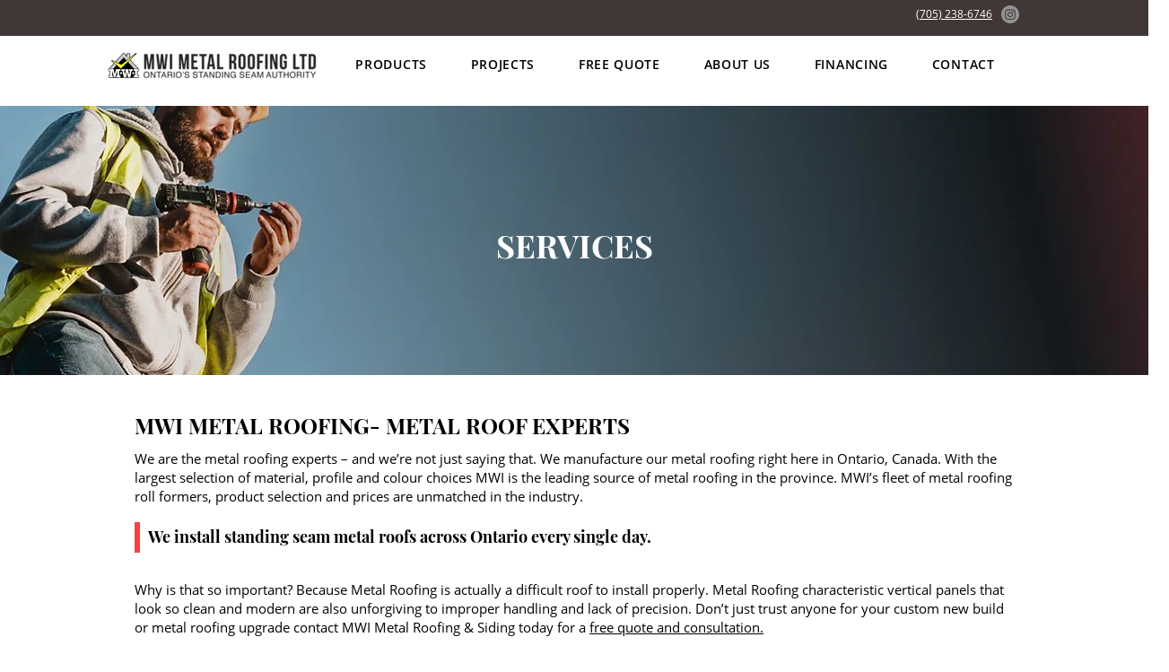

--- FILE ---
content_type: application/javascript
request_url: https://track.stratanalytics.com/js/container_6dzuWDsh.js
body_size: 109696
content:
/*!!
 * Matomo - free/libre analytics platform
 *
 * Matomo Tag Manager
 *
 * @link https://matomo.org
 * @source https://github.com/matomo-org/tag-manager/blob/master/js/piwik.js
 * @license https://matomo.org/free-software/bsd/ BSD-3 Clause (also in js/LICENSE.txt)
 */
(function(){var b=document;var a=window;
/*!!! previewModeHook */
;if(typeof window.MatomoTagManager!=="object"){if(typeof window._mtm!=="object"){window._mtm=[]}window.MatomoTagManager=(function(){var k=new Date().getTime();function j(){if(window.mtmPreviewWindow&&"object"===typeof window.mtmPreviewWindow.mtmLogs){var G=new Date();var I=[];for(var H=0;H<arguments.length;H++){I.push(JSON.stringify(arguments[H],function(i,J){if(typeof J==="object"&&J instanceof Node){return J.nodeName}else{return J}}))}window.mtmPreviewWindow.mtmLogs.push({time:G.toLocaleTimeString()+"."+G.getMilliseconds(),messages:I})}}function d(G){if(window.mtmPreviewWindow&&"object"===typeof window.mtmPreviewWindow.mtmEvents&&G){var i=new Date();G.time=i.toLocaleTimeString()+"."+i.getMilliseconds();
window.mtmPreviewWindow.mtmEvents.push(G)}}var y={enabled:!!window.mtmPreviewWindow,log:function(){j.apply(a,arguments);if(this.enabled&&"undefined"!==typeof console&&console&&console.debug){console.debug.apply(console,arguments)}},error:function(){j.apply(a,arguments);if("undefined"!==typeof console&&console&&console.error){console.error.apply(console,arguments)}}};function C(i){y.error(i);if(typeof l!=="object"||l.THROW_ERRORS){throw new Error(i)}}function u(H,J){if(B.isString(H)&&H.indexOf(".")!==-1){var I=H.split(".");var G;for(G=0;G<I.length;G++){if(I[G] in J){J=J[I[G]]}else{return}}return J}}function F(K){var J="mtm:";var G={};function I(N){return K in a&&B.isObject(a[K])}function M(N){return I()&&B.isFunction(a[K][N])}function L(P,N){if(M("setItem")){try{a[K].setItem(J+P,JSON.stringify(N))}catch(O){}}else{G[P]=N}}function H(P){if(M("getItem")){try{var N=a[K].getItem(J+P);if(N){N=JSON.parse(N);if(B.isObject(N)){return N}}}catch(O){}return{}}else{if(P in G){return G[P]}}}function i(O){if(M("removeItem")){try{a[K].removeItem(J+O)
}catch(N){}}else{if(O in G){delete G[O]}}}this.set=function(R,O,S,N){var P=null;if(N){P=(new Date().getTime())+(parseInt(N,10)*1000)}var Q=H(R);Q[O]={value:S,expire:P};L(R,Q)};this.get=function(P,N){var O=H(P);if(O&&N in O&&"value" in O[N]){if(O[N].expire&&O[N].expire<(new Date().getTime())){delete O[N];L(P);return}return O[N].value}};this.clearAll=function(){G={};if(I()&&B.isFunction(Object.keys)){var N=Object.keys(a[K]);if(N){for(var O=0;O<N.length;O++){if(String(N[O]).substr(0,J.length)===J){i(String(N[O]).substr(J.length))}}}}}}var x=new F("localStorage");var e=new F("sessionStorage");var B={_compare:function(J,G,I){var H=["equals","starts_with","contains","ends_with"];if(this.indexOfArray(H,I)!==-1){J=String(J).toLowerCase();G=String(G).toLowerCase()}switch(I){case"equals":return String(J)===String(G);case"equals_exactly":return String(J)===String(G);case"regexp":return null!==(String(J).match(new RegExp(G)));case"regexp_ignore_case":return null!==(String(J).match(new RegExp(G,"i")));
case"lower_than":return J<G;case"lower_than_or_equals":return J<=G;case"greater_than":return J>G;case"greater_than_or_equals":return J>=G;case"contains":return String(J).indexOf(G)!==-1;case"match_css_selector":if(!G||!J){return false}var i=A.bySelector(G);return B.indexOfArray(i,J)!==-1;case"starts_with":return String(J).indexOf(G)===0;case"ends_with":return String(J).substring(J.length-G.length,J.length)===G}return false},compare:function(J,G,H){var I=String(H).indexOf("not_")===0;if(I){H=String(H).substr("not_".length)}var i=this._compare(J,G,H);if(I){return !i}return i},trim:function(i){if(i&&String(i)===i){return i.replace(/^[\s\uFEFF\xA0]+|[\s\uFEFF\xA0]+$/g,"")}return i},isDefined:function(G){var i=typeof G;return i!=="undefined"},isFunction:function(i){return typeof i==="function"},isObject:function(i){return typeof i==="object"&&i!==null},isString:function(i){return typeof i==="string"},isNumber:function(i){return typeof i==="number"},isArray:function(G){if(!B.isObject(G)){return false
}if("function"===typeof Array.isArray&&Array.isArray){return Array.isArray(G)}var H=Object.prototype.toString;var i=H.call([]);return H.call(G)===i},hasProperty:function(i,G){return Object.prototype.hasOwnProperty.call(i,G)},indexOfArray:function(I,H){if(!I){return -1}if("function"===typeof I.indexOf&&I.indexOf){return I.indexOf(H)}if(!this.isArray(I)){return -1}for(var G=0;G<I.length;G++){if(I[G]===H){return G}}return -1},setMethodWrapIfNeeded:function(G,H,J){if(!(H in G)){G[H]=J;return}var I=G[H];if(!l.utils.isFunction(I)){G[H]=J;return}try{G[H]=function(){try{var K=I.apply(G,[].slice.call(arguments,0))}catch(L){J.apply(G,[].slice.call(arguments,0));throw L}J.apply(G,[].slice.call(arguments,0));return K}}catch(i){}}};var t=function(){this.values={};this.events=[];this.callbacks=[];this.reset=function(){this.values={};this.events=[];this.callbacks=[]};this.push=function(H){if(!B.isObject(H)){y.log("pushed dataLayer value is not an object",H);return}this.events.push(H);var G;for(G in H){if(B.hasProperty(H,G)){this.set(G,H[G])
}}for(G=0;G<this.callbacks.length;G++){if(this.callbacks[G]){this.callbacks[G](H)}}};this.on=function(i){this.callbacks.push(i);return this.callbacks.length-1};this.off=function(i){if(i in this.callbacks){this.callbacks[i]=null}};this.set=function(i,G){this.values[i]=G};this.getAllEvents=function(i){return this.events};this.get=function(i){if(i in this.values){if(B.isFunction(this.values[i])){return this.values[i]()}else{if(B.isObject(this.values[i])&&B.isFunction(this.values[i].get)){return this.values[i].get()}}return this.values[i]}var G=u(i,this.values);if(B.isDefined(G)){return G}}};var p=new t();var E={matchesDateRange:function(H,G,I){var J=H.getTime()+(H.getTimezoneOffset()*60000);if(G){G=String(G).replace(/-/g,"/")}if(I){I=String(I).replace(/-/g,"/")}var L,i;try{L=new Date(G)}catch(K){if(G){C("Invalid startDateTime given")}}try{i=new Date(I)}catch(K){if(I){C("Invalid startDateTime given")}}if(G&&isNaN&&isNaN(L.getTime())){C("Invalid startDateTime given")}if(I&&isNaN&&isNaN(i.getTime())){C("Invalid endDateTime given")
}if(G&&J<(L.getTime()+(L.getTimezoneOffset()*60000))){return false}if(I&&J>(i.getTime()+(i.getTimezoneOffset()*60000))){return false}return true}};var r={parseUrl:function(i,J){try{var K=document.createElement("a");K.href=i;var G=K.href;K=document.createElement("a");K.href=G;if(J&&J in K){if("hash"===J){return String(K[J]).replace("#","")}else{if("protocol"===J){return String(K[J]).replace(":","")}else{if("search"===J){return String(K[J]).replace("?","")}else{if("port"===J&&!K[J]){if(K.protocol==="https:"){return"443"}else{if(K.protocol==="http:"){return"80"}}}}}}if("pathname"===J&&K[J]&&String(K[J]).substr(0,1)!=="/"){return"/"+K[J]}if("port"===J&&K[J]){return String(K[J])}return K[J]}if("origin"===J&&"protocol" in K&&K.protocol){return K.protocol+"//"+K.hostname+(K.port?":"+K.port:"")}return}catch(I){if("function"===typeof URL){var H=new URL(i);if(J&&J in H){if("hash"===J){return String(H[J]).replace("#","")}else{if("protocol"===J){return String(H[J]).replace(":","")}else{if("search"===J){return String(H[J]).replace("?","")
}else{if("port"===J&&!H[J]){if(H.protocol==="https:"){return 443}else{if(H.protocol==="http:"){return 80}}}}}}return H[J]}return}}},decodeSafe:function(G){try{return a.decodeURIComponent(G)}catch(i){return a.unescape(G)}},getQueryParameter:function(K,G){if(!B.isDefined(G)){G=a.location.search}if(!G||!B.isDefined(K)||K===null||K===false||K===""){return null}var i=G.substr(0,1);if(G!=="?"&&G!=="&"){G="?"+G}K=K.replace("[","\\[");K=K.replace("]","\\]");var J=new RegExp("[?&]"+K+"(=([^&#]*)|&|#|$)");var I=J.exec(G);if(!I){return null}if(!I[2]){return""}var H=I[2].replace(/\+/g," ");return this.decodeSafe(H)}};var c;var D={hasSetupScroll:false,scrollCallbacks:[],scrollListenEvents:["scroll","resize"],offScroll:function(G){if(G in this.scrollCallbacks){this.scrollCallbacks[G]=null}var I=0,H=0;for(I in this.scrollCallbacks){if(this.scrollCallbacks[I]){H++}}if(!H){for(I=0;I<this.scrollListenEvents.length;I++){if(b.removeEventListener){a.removeEventListener(this.scrollListenEvents[I],this.didScroll,true)
}else{a.detachEvent("on"+this.scrollListenEvents[I],this.didScroll)}}this.hasSetupScroll=false}},didScroll:function(i){if(c){return}if(i&&i.type&&i.type==="scroll"&&i.target&&i.target!==b&&i.target!==a){return}c=setTimeout(function(){c=null;var G;for(G=0;G<D.scrollCallbacks.length;G++){if(D.scrollCallbacks[G]){D.scrollCallbacks[G](i)}}},120)},onScroll:function(G){this.scrollCallbacks.push(G);if(!this.hasSetupScroll){this.hasSetupScroll=true;var i=0;for(i=0;i<this.scrollListenEvents.length;i++){if(b.addEventListener){a.addEventListener(this.scrollListenEvents[i],this.didScroll,true)}else{a.attachEvent("on"+this.scrollListenEvents[i],this.didScroll)}}}return this.scrollCallbacks.length-1},getScreenHeight:function(){return a.screen.height},getScreenWidth:function(){return a.screen.width},getViewportWidth:function(){var i=a.innerWidth||b.documentElement.clientWidth||b.body.clientWidth;if(!i){return 0}return i},getViewportHeight:function(){var i=a.innerHeight||b.documentElement.clientHeight||b.body.clientHeight;
if(!i){return 0}return i},getPerformanceTiming:function(i){if("performance" in a&&B.isObject(a.performance)&&B.isObject(a.performance.timing)&&i in a.performance.timing){return a.performance.timing[i]}return 0}};var A={loadScriptUrl:function(H,G){if(!G){G={}}if(!B.isDefined(G.defer)){G.defer=true}if(!B.isDefined(G.async)){G.async=true}if(!B.isDefined(G.type)){G.type="text/javascript"}var i=document.createElement("script");i.src=H;i.type=G.type;i.defer=!!G.defer;i.async=!!G.async;if(B.isFunction(G.onload)){i.onload=G.onload}if(B.isFunction(G.onerror)){i.onerror=G.onerror}if(B.isDefined(G.charset)){i.charset=G.charset}if(B.isDefined(G.id)){i.id=G.id}b.head.appendChild(i)},getScrollLeft:function(){return a.document.body.scrollLeft||a.document.documentElement.scrollLeft},getScrollTop:function(){return a.document.body.scrollTop||a.document.documentElement.scrollTop},getDocumentHeight:function(){return Math.max(b.body.offsetHeight,b.body.scrollHeight,b.documentElement.offsetHeight,b.documentElement.clientHeight,b.documentElement.scrollHeight,1)
},getDocumentWidth:function(){return Math.max(b.body.offsetWidth,b.body.scrollWidth,b.documentElement.offsetWidth,b.documentElement.clientWidth,b.documentElement.scrollWidth,1)},addEventListener:function(I,H,G,i){if(!I){y.log("element not found, cannot add event listener",I,this);return}if(I.addEventListener){i=i||false;I.addEventListener(H,G,i);return true}if(I.attachEvent){return I.attachEvent("on"+H,G)}I["on"+H]=G},getElementText:function(G){if(!G){return}var i=G.innerText||G.textContent||"";i=i.replace(/([\s\uFEFF\xA0])+/g," ");i=i.replace(/(\s)+/g," ");return B.trim(i)},getElementClassNames:function(i){if(i&&i.className){return B.trim(String(i.className).replace(/\s{2,}/g," "))}return""},getElementAttribute:function(H,i){if(H&&H.getAttribute){return H.getAttribute(i)}if(!H||!H.attributes){return}var G=(typeof H.attributes[i]);if("undefined"===G){return null}if(H.attributes[i].value){return H.attributes[i].value}if(H.attributes[i].nodeValue){return H.attributes[i].nodeValue}return null
},_htmlCollectionToArray:function(H){var i=[];if(!H||!H.length){return i}var G;for(G=0;G<H.length;G++){i.push(H[G])}return i},byId:function(i){if(B.isString(i)&&i.substr(0,1)==="#"){i=i.substr(1)}return b.getElementById(i)},byClassName:function(i){if(i&&"getElementsByClassName" in b){return this._htmlCollectionToArray(b.getElementsByClassName(i))}return[]},byTagName:function(i){if(i&&"getElementsByTagName" in b){return this._htmlCollectionToArray(b.getElementsByTagName(i))}return[]},bySelector:function(i){if(i&&"querySelectorAll" in b){return this._htmlCollectionToArray(b.querySelectorAll(i))}return[]},isElementContext:function(I,i){if(!I||!i){return false}I=String(I).toLowerCase();i=String(i).toLowerCase();var H=I.lastIndexOf("<"+i);if(H===-1){return false}var G=I.substring(H);return !G.match(new RegExp("<\\s*/\\s*"+i+">"))},isAttributeContext:function(M,K){if(!M||!K){return false}M=String(M).replace(/([\s\uFEFF\xA0]*=[\s\uFEFF\xA0]*)/g,"=");var H=M.lastIndexOf("<");if(H===-1){return false
}var O=M.substring(H);var G=O.indexOf(">");if(G!==-1){return false}var N=O.lastIndexOf("=");if(N===-1){return false}var J=O.lastIndexOf(" ",N);var L=O.substring(J,N);L=B.trim(L);if(L.toLowerCase()!==K.toLowerCase()){return false}var I=O.substring(N).replace("=","");var i=I.substring(0,1);if('"'===i){return -1===I.substring(1).indexOf('"')}else{if("'"===i){return -1===I.substring(1).indexOf("'")}}return -1===I.indexOf(" ")},onLoad:function(i){if(b.readyState==="complete"){i()}else{if(a.addEventListener){a.addEventListener("load",i)}else{if(a.attachEvent){a.attachEvent("onload",i)}}}},onReady:function(H){var i=false;if(b.attachEvent){i=b.readyState==="complete"}else{i=b.readyState!=="loading"}if(i){H();return}if(b.addEventListener){this.addEventListener(b,"DOMContentLoaded",function G(){b.removeEventListener("DOMContentLoaded",G,false);if(!i){i=true;H()}})}else{if(b.attachEvent){b.attachEvent("onreadystatechange",function G(){if(b.readyState==="complete"){b.detachEvent("onreadystatechange",G);
if(!i){i=true;H()}}})}}this.onLoad(function(){if(!i){i=true;H()}})}};function w(H){this.window=a;this.document=b;this.set=function(i,I){this[i]=I};this.get=function(I,i){if(I===null||I===false||!B.isDefined(I)){return i}if(I in this){if(B.isObject(this[I])&&"get" in this[I]&&B.isFunction(this[I].get)){return this[I].get()}return this[I]}var J=u(I,this);if(B.isDefined(J)){return J}return i};this.buildVariable=function(i){return o(i,this.get("container"))};if(B.isObject(H)){for(var G in H){if(B.hasProperty(H,G)){this.set(G,H[G])}}}}function z(G,i){this.isValid=function(){var I=o(G.actual,i).get();var H=o(G.expected,i).get();return B.compare(I,H,G.comparison)}}function o(G,i){if(B.isObject(G)&&G.joinedVariable&&B.isArray(G.joinedVariable)){return new q(G.joinedVariable,i)}else{if(B.isObject(G)&&G.type){return new s(G,i)}}return new m(G,i)}function q(G,i){this.name="";this.type="JoinedVariable";this.getDefinition=function(){return G};this.get=function(){var I="",J;for(var H=0;H<G.length;H++){J=o(G[H],i).toString();
if(J!==false&&J!==null&&B.isDefined(J)){I+=J}}return I};this.toString=function(){return this.get()};this.addDebugValues=function(H){H.push({name:null,type:"_joined",value:this.get()})}}function m(I,G){this.name="";this.type="ConstantVariable";this.getDefinition=function(){return I};function H(K){return K&&B.isObject(K)&&!B.isArray(K)&&(B.hasProperty(K,"type")||B.hasProperty(K,"joinedVariable"))}function J(M){if(M==null||typeof M!=="object"){return M}var K=new M.constructor();var L;for(L in M){if(B.hasProperty(M,L)){K[L]=J(M[L])}}return K}function i(L){var K;if(H(L)){L=o(L,G).get()}else{if(L&&B.isArray(L)){for(K=0;K<L.length;K++){L[K]=i(L[K])}}else{if(L&&B.isObject(L)){for(K in L){if(B.hasProperty(L,K)){L[K]=i(L[K])}}}}}return L}this.get=function(){var K=I;if(B.isObject(K)){K=J(K);K=i(K)}return K};this.toString=function(){return I};this.addDebugValues=function(K){K.push({name:null,type:"_constant",value:this.get()})}}function s(H,G){this.type=H.type;this.name=H.name;this.lookUpTable=H.lookUpTable||[];
this.defaultValue=undefined;this.parameters=H.parameters||{};this.getDefinition=function(){return H};this.get=function(){var L;try{L=this.theVariable.get()}catch(M){y.error("Failed to get value of variable",M,this);L=undefined}if((!B.isDefined(L)||L===null||L===false)&&B.isDefined(this.defaultValue)){L=this.defaultValue}var K;for(K=0;K<this.lookUpTable.length;K++){var N=this.lookUpTable[K];if(B.compare(L,N.matchValue,N.comparison)){return N.outValue}}return L};this.toString=function(){if(this.theVariable&&B.hasProperty(this.theVariable,"toString")&&B.isFunction(this.theVariable.toString)){try{return this.theVariable.toString()}catch(i){y.error("Failed to get toString of variable",i,this);return}}return this.get()};this.addDebugValues=function(i){i.push({name:this.name,type:this.type,value:this.get()})};if("undefined"!==typeof H.defaultValue){this.defaultValue=H.defaultValue}if(!B.isDefined(H.Variable)||!H.Variable){y.log("no template defined for variable ",H);return}var I,J=new w({variable:this,container:G});
if(B.isObject(H.parameters)){for(I in H.parameters){if(B.hasProperty(H.parameters,I)){J.set(I,o(H.parameters[I],G))}}}if(B.isFunction(H.Variable)){this.theVariable=new H.Variable(J,l)}else{if(B.isObject(H.Variable)){this.theVariable=H.Variable}else{if(H.Variable in G.templates){this.theVariable=new G.templates[H.Variable](J,l)}else{C("No matching variable template found")}}}}function f(I,G){this.referencedTags=[];this.id=I.id;this.type=I.type;this.name=I.name;this.conditions=[];this.parameters=I.parameters||{};var H=this;this.getId=function(){return this.id};this.setUp=function(){if(this.theTrigger&&this.theTrigger.setUp&&B.isFunction(this.theTrigger.setUp)){this.theTrigger.setUp(function(P){p.push(P);if(!("event" in P)){return}var L={tags:[],variables:[],metTrigger:null,name:P.event,eventData:P,container:{}};var O,N;if(H.meetsConditions()){y.log("The condition is met for trigger "+H.name,H);L.metTrigger={name:H.name,type:H.type};var M=H.getReferencedTags();for(N=0;N<M.length;N++){if(M[N].hasBlockTrigger(H)){M[N].block();
M[N].addDebugValues(L.tags,"Block")}else{if(M[N].hasFireTrigger(H)){M[N].fire();M[N].addDebugValues(L.tags,"Fire")}}}}if(window.mtmPreviewWindow||y.enabled){G.addDebugValues(L.container);d(L);if(y.enabled){y.log("event: ",L)}}})}};this.addReferencedTag=function(i){this.referencedTags.push(i)};this.getReferencedTags=function(){return this.referencedTags};this.meetsConditions=function(){var L,M;for(L=0;L<this.conditions.length;L++){M=new z(this.conditions[L],G);if(!M.isValid()){return false}}return true};if(I.conditions&&B.isArray(I.conditions)){this.conditions=I.conditions}var J,K=new w({trigger:this,container:G});if(B.isObject(I.parameters)){for(J in I.parameters){if(B.hasProperty(I.parameters,J)){K.set(J,o(I.parameters[J],G))}}}if(!B.isDefined(I.Trigger)||!I.Trigger){y.error("no template defined for trigger ",I);return}if(B.isFunction(I.Trigger)){this.theTrigger=new I.Trigger(K,l)}else{if(B.isObject(I.Trigger)){this.theTrigger=I.Trigger}else{if(I.Trigger in G.templates){this.theTrigger=new G.templates[I.Trigger](K,l)
}else{C("No matching trigger template found")}}}K=null}function h(G,H){this.type=G.type;this.name=G.name;this.fireTriggerIds=G.fireTriggerIds?G.fireTriggerIds:[];this.blockTriggerIds=G.blockTriggerIds?G.blockTriggerIds:[];this.fireLimit=G.fireLimit?G.fireLimit:h.FIRE_LIMIT_UNLIMITED;this.fireDelay=G.fireDelay?parseInt(G.fireDelay,10):0;this.startDate=G.startDate?G.startDate:null;this.endDate=G.endDate?G.endDate:null;this.numExecuted=0;this.blocked=false;this.parameters=G.parameters||{};var I=this;this.addDebugValues=function(i,L){i.push({action:L,type:this.type,name:this.name,numExecuted:this.numExecuted})};this._doFire=function(){if(this.blocked){y.log("not firing as this tag is blocked",this);return"tag is blocked"}if(this.fireLimit!==h.FIRE_LIMIT_UNLIMITED&&this.numExecuted){y.log("not firing as this tag has limit reached",this);return"fire limit is restricted"}var L="tag";if(H.id){L+="_"+H.id}if(this.fireLimit===h.FIRE_LIMIT_ONCE_24HOURS&&!window.mtmPreviewWindow){if(x.get(L,this.name)){y.log("not firing as this tag has 24hours limit reached",this);
return"fire limit 24hours is restricted"}}if(this.fireLimit===h.FIRE_LIMIT_ONCE_LIFETIME&&!window.mtmPreviewWindow){if(x.get(L,this.name)){y.log("not firing as this tag has limit reached",this);return"fire limit lifetime is restricted"}}if(!E.matchesDateRange(new Date(),this.startDate,this.endDate)){y.log("not firing as this tag does not match date",this);return"date range does not match"}if(!this.theTag||!this.theTag.fire){y.log("not firing as tag does not exist anymore",this);return"tag not found"}y.log("firing this tag",this);this.numExecuted++;if(this.fireLimit===h.FIRE_LIMIT_ONCE_24HOURS){var i=24*60*60;x.set(L,this.name,"1",i)}if(this.fireLimit===h.FIRE_LIMIT_ONCE_LIFETIME){x.set(L,this.name,"1")}this.theTag.fire();y.log("fired this tag",this)};this.fire=function(){if(this.fireDelay){setTimeout(function(){I._doFire()},this.fireDelay)}else{return this._doFire()}};this.block=function(){this.blocked=true};this.hasFireTrigger=function(i){if(!this.fireTriggerIds||!this.fireTriggerIds.length){return false
}if(!i){return false}var L=i.getId();return B.indexOfArray(this.fireTriggerIds,L)!==-1};this.hasBlockTrigger=function(i){if(!this.blockTriggerIds||!this.blockTriggerIds.length){return false}if(!i){return false}var L=i.getId();return B.indexOfArray(this.blockTriggerIds,L)!==-1};if(!B.isDefined(G.Tag)||!G.Tag){y.error("no template defined for tag ",G);return}var J,K=new w({tag:this,container:H});if(B.isObject(G.parameters)){for(J in G.parameters){if(B.hasProperty(G.parameters,J)){K.set(J,o(G.parameters[J],H))}}}if(B.isFunction(G.Tag)){this.theTag=new G.Tag(K,l)}else{if(B.isObject(G.Tag)){this.theTag=G.Tag}else{if(G.Tag in H.templates){this.theTag=new H.templates[G.Tag](K,l)}else{C("No matching tag template found")}}}}h.FIRE_LIMIT_ONCE_PAGE="once_page";h.FIRE_LIMIT_ONCE_24HOURS="once_24hours";h.FIRE_LIMIT_ONCE_LIFETIME="once_lifetime";h.FIRE_LIMIT_UNLIMITED="unlimited";function n(H,M){var I=this;this.id=H.id;this.idsite=H.idsite||null;this.versionName=H.versionName||null;this.revision=H.revision||null;
this.environment=H.environment||null;this.templates=M||{};this.dataLayer=new t();this.variables=[];this.triggers=[];this.tags=[];this.onNewGlobalDataLayerValue=function(i){this.dataLayer.push(i)};p.on(function(i){I.onNewGlobalDataLayerValue(i)});this.addDebugValues=function(O){O.variables=[];var P;for(P=0;P<this.variables.length;P++){this.variables[P].addDebugValues(O.variables)}O.tags=[];for(P=0;P<this.tags.length;P++){this.tags[P].addDebugValues(O.tags,"Not Fired Yet")}O.id=this.id;O.versionName=this.versionName;O.dataLayer=JSON.parse(JSON.stringify(this.dataLayer.values))};this.getTriggerById=function(O){if(!O){return}var P;for(P=0;P<this.triggers.length;P++){if(this.triggers[P].getId()===O){return this.triggers[P]}}};this.addTrigger=function(i){if(!i){return}var O=this.getTriggerById(i.id);if(!O){O=new f(i,this);this.triggers.push(O)}return O};var L,K,G,N,J;if(H.variables&&B.isArray(H.variables)){for(L=0;L<H.variables.length;L++){this.variables.push(o(H.variables[L],this))}}if(H.triggers&&B.isArray(H.triggers)){if(H.tags&&B.isArray(H.tags)){H.triggers.sort(function(P,O){var Q=false,S=false,i,R;
for(R=0;R<H.tags.length;R++){i=H.tags[R];if(i&&i.blockTriggerIds&&B.isArray(i.blockTriggerIds)){Q=Q||B.indexOfArray(i.blockTriggerIds,P.id)!==-1;S=S||B.indexOfArray(i.blockTriggerIds,O.id)!==-1}}if(Q&&!S){return -1}else{if(S&&!Q){return 1}}if(P.id<O.id){return -1}return 1})}for(L=0;L<H.triggers.length;L++){this.addTrigger(H.triggers[L])}}if(H.tags&&B.isArray(H.tags)){for(L=0;L<H.tags.length;L++){N=H.tags[L];G=new h(N,this);this.tags.push(G);if(N.blockTriggerIds&&B.isArray(N.blockTriggerIds)){for(K=0;K<N.blockTriggerIds.length;K++){J=this.getTriggerById(N.blockTriggerIds[K]);if(J){J.addReferencedTag(G)}}}if(N.fireTriggerIds&&B.isArray(N.fireTriggerIds)){for(K=0;K<N.fireTriggerIds.length;K++){J=this.getTriggerById(N.fireTriggerIds[K]);if(J){J.addReferencedTag(G)}}}}}this.run=function(){var P=p.getAllEvents();var O;for(O=0;O<P.length;O++){this.onNewGlobalDataLayerValue(P[O])}for(O=0;O<this.triggers.length;O++){this.triggers[O].setUp()}}}var l={THROW_ERRORS:true,dataLayer:p,containers:[],url:r,date:E,utils:B,debug:y,dom:A,window:D,Variable:s,storage:{local:x,session:e},_buildVariable:o,Condition:z,TemplateParameters:w,Trigger:f,Tag:h,throwError:C,Container:n,addContainer:function(I,G){if(!window.mtmPreviewWindow){var H=b.getElementById("mtmDebugFrame");
if(H&&H.contentWindow){window.mtmPreviewWindow=H.contentWindow}}y.log("creating container");var i=new n(I,G);this.containers.push(i);i.dataLayer.push({"mtm.containerId":i.id});y.log("running container");i.run();return i},enableDebugMode:function(){y.enabled=true}};if("matomoTagManagerAsyncInit" in a&&B.isFunction(a.matomoTagManagerAsyncInit)){a.matomoTagManagerAsyncInit()}function g(){var K,I,H,M,N;for(K=0;K<arguments.length;K+=1){N=null;if(arguments[K]&&arguments[K].slice){N=arguments[K].slice()}M=arguments[K];if(B.isObject(M)&&!B.isArray(M)){p.push(M);continue}H=M.shift();var L=B.isString(H)&&H.indexOf("::")>0;if(L){var G,J;G=H.split("::");J=G[0];H=G[1];if("object"===typeof l[J]&&B.isFunction(l[J][H])){l[J][H].apply(l[J],M)}}else{if(H&&H in l&&B.isFunction(l[H])){l[H].apply(l,M)}else{y.error("method "+H+" is not valid")}}}}B.setMethodWrapIfNeeded(a._mtm,"push",g);var v;for(v=0;v<a._mtm.length;v++){g(a._mtm[v])}p.push({"mtm.mtmScriptLoadedTime":k});if("undefined"!==typeof a.dataLayer&&B.isArray(a.dataLayer)){for(v=0;
v<a.dataLayer.length;v++){if(B.isObject(a.dataLayer[v])){p.push(a.dataLayer[v])}}}return l})()}
(function(){
var Templates = {};
Templates['MatomoTag'] = (function(){var libLoaded=false;var libAvailable=false;var callbacks={callbacks:[],push:function(callback){if(libAvailable){callback();}else{this.callbacks.push(callback);}}};window._paq=window._paq||[];if('object'!==typeof window.piwikPluginAsyncInit){window.piwikPluginAsyncInit=[];}
function executeCallbacks(){var i;for(i=0;i<callbacks.callbacks.length;i++){callbacks.callbacks[i]();}
callbacks.callbacks=[];}
window.piwikPluginAsyncInit.push(function(){libAvailable=true;executeCallbacks();});function checkLoadedAlready(){if(libAvailable||typeof window.Piwik==='object'){libAvailable=true;libLoaded=true;executeCallbacks();return true;}
return false;}
function loadMatomo(){if(checkLoadedAlready()){return;}
/*!!
 * Matomo - free/libre analytics platform
 *
 * JavaScript tracking client
 *
 * @link https://piwik.org
 * @source https://github.com/matomo-org/matomo/blob/master/js/piwik.js
 * @license https://piwik.org/free-software/bsd/ BSD-3 Clause (also in js/LICENSE.txt)
 * @license magnet:?xt=urn:btih:c80d50af7d3db9be66a4d0a86db0286e4fd33292&dn=bsd-3-clause.txt BSD-3-Clause
 */
;if(typeof _paq!=="object"){_paq=[]}if(typeof window.Matomo!=="object"){window.Matomo=window.Piwik=(function(){var q,b={},y={},G=document,g=navigator,X=screen,S=window,h=S.performance||S.mozPerformance||S.msPerformance||S.webkitPerformance,s=S.encodeURIComponent,R=S.decodeURIComponent,k=unescape,I=[],E,t,ah=[],x=0,ab=0,T=0,l=false;function o(ao){try{return R(ao)}catch(ap){return unescape(ao)}}function J(ap){var ao=typeof ap;return ao!=="undefined"}function A(ao){return typeof ao==="function"}function V(ao){return typeof ao==="object"}function w(ao){return typeof ao==="string"||ao instanceof String}function ag(ao){return typeof ao==="number"||ao instanceof Number
}function Y(ao){return J(ao)&&(ag(ao)||(w(ao)&&ao.length))}function B(ap){if(!ap){return true}var ao;var aq=true;for(ao in ap){if(Object.prototype.hasOwnProperty.call(ap,ao)){aq=false}}return aq}function ak(ao){var ap=typeof console;if(ap!=="undefined"&&console&&console.error){console.error(ao)}}function af(){var au,at,aw,ap,ao;for(au=0;au<arguments.length;au+=1){ao=null;if(arguments[au]&&arguments[au].slice){ao=arguments[au].slice()}ap=arguments[au];aw=ap.shift();var av,aq;var ar=w(aw)&&aw.indexOf("::")>0;if(ar){av=aw.split("::");aq=av[0];aw=av[1];if("object"===typeof t[aq]&&"function"===typeof t[aq][aw]){t[aq][aw].apply(t[aq],ap)}else{if(ao){ah.push(ao)}}}else{for(at=0;at<I.length;at++){if(w(aw)){aq=I[at];var ax=aw.indexOf(".")>0;if(ax){av=aw.split(".");if(aq&&"object"===typeof aq[av[0]]){aq=aq[av[0]];aw=av[1]}else{if(ao){ah.push(ao);break}}}if(aq[aw]){aq[aw].apply(aq,ap)}else{var ay="The method '"+aw+'\' was not found in "_paq" variable.  Please have a look at the Matomo tracker documentation: https://developer.matomo.org/api-reference/tracking-javascript';
ak(ay);if(!ax){throw new TypeError(ay)}}if(aw==="addTracker"){break}if(aw==="setTrackerUrl"||aw==="setSiteId"){break}}else{aw.apply(I[at],ap)}}}}}function an(ar,aq,ap,ao){if(ar.addEventListener){ar.addEventListener(aq,ap,ao);return true}if(ar.attachEvent){return ar.attachEvent("on"+aq,ap)}ar["on"+aq]=ap}function m(ao){if(G.readyState==="complete"){ao()}else{if(S.addEventListener){S.addEventListener("load",ao,false)}else{if(S.attachEvent){S.attachEvent("onload",ao)}}}}function p(ar){var ao=false;if(G.attachEvent){ao=G.readyState==="complete"}else{ao=G.readyState!=="loading"}if(ao){ar();return}var aq;if(G.addEventListener){an(G,"DOMContentLoaded",function ap(){G.removeEventListener("DOMContentLoaded",ap,false);if(!ao){ao=true;ar()}})}else{if(G.attachEvent){G.attachEvent("onreadystatechange",function ap(){if(G.readyState==="complete"){G.detachEvent("onreadystatechange",ap);if(!ao){ao=true;ar()}}});if(G.documentElement.doScroll&&S===S.top){(function ap(){if(!ao){try{G.documentElement.doScroll("left")
}catch(at){setTimeout(ap,0);return}ao=true;ar()}}())}}}an(S,"load",function(){if(!ao){ao=true;ar()}},false)}function ac(ap,av,aw){if(!ap){return""}var ao="",ar,aq,at,au;for(ar in b){if(Object.prototype.hasOwnProperty.call(b,ar)){au=b[ar]&&"function"===typeof b[ar][ap];if(au){aq=b[ar][ap];at=aq(av||{},aw);if(at){ao+=at}}}}return ao}function ai(){var ao;l=true;ac("unload");ao=new Date();var ap=ao.getTimeAlias();if((q-ap)>3000){q=ap+3000}if(q){do{ao=new Date()}while(ao.getTimeAlias()<q)}}function n(aq,ap){var ao=G.createElement("script");ao.type="text/javascript";ao.src=aq;if(ao.readyState){ao.onreadystatechange=function(){var ar=this.readyState;if(ar==="loaded"||ar==="complete"){ao.onreadystatechange=null;ap()}}}else{ao.onload=ap}G.getElementsByTagName("head")[0].appendChild(ao)}function K(){var ao="";try{ao=S.top.document.referrer}catch(aq){if(S.parent){try{ao=S.parent.document.referrer}catch(ap){ao=""}}}if(ao===""){ao=G.referrer}return ao}function r(ao){var aq=new RegExp("^([a-z]+):"),ap=aq.exec(ao);
return ap?ap[1]:null}function d(ao){var aq=new RegExp("^(?:(?:https?|ftp):)/*(?:[^@]+@)?([^:/#]+)"),ap=aq.exec(ao);return ap?ap[1]:ao}function aj(ap,ao){ap=String(ap);return ap.lastIndexOf(ao,0)===0}function Q(ap,ao){ap=String(ap);return ap.indexOf(ao,ap.length-ao.length)!==-1}function z(ap,ao){ap=String(ap);return ap.indexOf(ao)!==-1}function f(ap,ao){ap=String(ap);return ap.substr(0,ap.length-ao)}function F(ar,aq,au){ar=String(ar);if(!au){au=""}var ao=ar.indexOf("#");var av=ar.length;if(ao===-1){ao=av}var at=ar.substr(0,ao);var ap=ar.substr(ao,av-ao);if(at.indexOf("?")===-1){at+="?"}else{if(!Q(at,"?")){at+="&"}}return at+s(aq)+"="+s(au)+ap}function j(ap,aq){ap=String(ap);if(ap.indexOf("?"+aq+"=")===-1&&ap.indexOf("&"+aq+"=")===-1){return ap}var ar=ap.indexOf("?");if(ar===-1){return ap}var ao=ap.substr(ar+1);var aw=ap.substr(0,ar);if(ao){var ax="";var az=ao.indexOf("#");if(az!==-1){ax=ao.substr(az+1);ao=ao.substr(0,az)}var at;var av=ao.split("&");var au=av.length-1;for(au;au>=0;au--){at=av[au].split("=")[0];
if(at===aq){av.splice(au,1)}}var ay=av.join("&");if(ay){aw=aw+"?"+ay}if(ax){aw+="#"+ax}}return aw}function e(aq,ap){var ao="[\\?&#]"+ap+"=([^&#]*)";var at=new RegExp(ao);var ar=at.exec(aq);return ar?o(ar[1]):""}function a(ao){if(ao&&String(ao)===ao){return ao.replace(/^\s+|\s+$/g,"")}return ao}function D(ao){return unescape(s(ao))}function am(aE){var aq=function(aK,aJ){return(aK<<aJ)|(aK>>>(32-aJ))},aF=function(aM){var aK="",aL,aJ;for(aL=7;aL>=0;aL--){aJ=(aM>>>(aL*4))&15;aK+=aJ.toString(16)}return aK},au,aH,aG,ap=[],ay=1732584193,aw=4023233417,av=2562383102,at=271733878,ar=3285377520,aD,aC,aB,aA,az,aI,ao,ax=[];aE=D(aE);ao=aE.length;for(aH=0;aH<ao-3;aH+=4){aG=aE.charCodeAt(aH)<<24|aE.charCodeAt(aH+1)<<16|aE.charCodeAt(aH+2)<<8|aE.charCodeAt(aH+3);ax.push(aG)}switch(ao&3){case 0:aH=2147483648;break;case 1:aH=aE.charCodeAt(ao-1)<<24|8388608;break;case 2:aH=aE.charCodeAt(ao-2)<<24|aE.charCodeAt(ao-1)<<16|32768;break;case 3:aH=aE.charCodeAt(ao-3)<<24|aE.charCodeAt(ao-2)<<16|aE.charCodeAt(ao-1)<<8|128;
break}ax.push(aH);while((ax.length&15)!==14){ax.push(0)}ax.push(ao>>>29);ax.push((ao<<3)&4294967295);for(au=0;au<ax.length;au+=16){for(aH=0;aH<16;aH++){ap[aH]=ax[au+aH]}for(aH=16;aH<=79;aH++){ap[aH]=aq(ap[aH-3]^ap[aH-8]^ap[aH-14]^ap[aH-16],1)}aD=ay;aC=aw;aB=av;aA=at;az=ar;for(aH=0;aH<=19;aH++){aI=(aq(aD,5)+((aC&aB)|(~aC&aA))+az+ap[aH]+1518500249)&4294967295;az=aA;aA=aB;aB=aq(aC,30);aC=aD;aD=aI}for(aH=20;aH<=39;aH++){aI=(aq(aD,5)+(aC^aB^aA)+az+ap[aH]+1859775393)&4294967295;az=aA;aA=aB;aB=aq(aC,30);aC=aD;aD=aI}for(aH=40;aH<=59;aH++){aI=(aq(aD,5)+((aC&aB)|(aC&aA)|(aB&aA))+az+ap[aH]+2400959708)&4294967295;az=aA;aA=aB;aB=aq(aC,30);aC=aD;aD=aI}for(aH=60;aH<=79;aH++){aI=(aq(aD,5)+(aC^aB^aA)+az+ap[aH]+3395469782)&4294967295;az=aA;aA=aB;aB=aq(aC,30);aC=aD;aD=aI}ay=(ay+aD)&4294967295;aw=(aw+aC)&4294967295;av=(av+aB)&4294967295;at=(at+aA)&4294967295;ar=(ar+az)&4294967295}aI=aF(ay)+aF(aw)+aF(av)+aF(at)+aF(ar);return aI.toLowerCase()}function aa(aq,ao,ap){if(!aq){aq=""}if(!ao){ao=""}if(aq==="translate.googleusercontent.com"){if(ap===""){ap=ao
}ao=e(ao,"u");aq=d(ao)}else{if(aq==="cc.bingj.com"||aq==="webcache.googleusercontent.com"||aq.slice(0,5)==="74.6."){ao=G.links[0].href;aq=d(ao)}}return[aq,ao,ap]}function L(ap){var ao=ap.length;if(ap.charAt(--ao)==="."){ap=ap.slice(0,ao)}if(ap.slice(0,2)==="*."){ap=ap.slice(1)}if(ap.indexOf("/")!==-1){ap=ap.substr(0,ap.indexOf("/"))}return ap}function al(ap){ap=ap&&ap.text?ap.text:ap;if(!w(ap)){var ao=G.getElementsByTagName("title");if(ao&&J(ao[0])){ap=ao[0].text}}return ap}function O(ao){if(!ao){return[]}if(!J(ao.children)&&J(ao.childNodes)){return ao.children}if(J(ao.children)){return ao.children}return[]}function U(ap,ao){if(!ap||!ao){return false}if(ap.contains){return ap.contains(ao)}if(ap===ao){return true}if(ap.compareDocumentPosition){return !!(ap.compareDocumentPosition(ao)&16)}return false}function M(aq,ar){if(aq&&aq.indexOf){return aq.indexOf(ar)}if(!J(aq)||aq===null){return -1}if(!aq.length){return -1}var ao=aq.length;if(ao===0){return -1}var ap=0;while(ap<ao){if(aq[ap]===ar){return ap
}ap++}return -1}function i(aq){if(!aq){return false}function ao(at,au){if(S.getComputedStyle){return G.defaultView.getComputedStyle(at,null)[au]}if(at.currentStyle){return at.currentStyle[au]}}function ar(at){at=at.parentNode;while(at){if(at===G){return true}at=at.parentNode}return false}function ap(av,aB,at,ay,aw,az,ax){var au=av.parentNode,aA=1;if(!ar(av)){return false}if(9===au.nodeType){return true}if("0"===ao(av,"opacity")||"none"===ao(av,"display")||"hidden"===ao(av,"visibility")){return false}if(!J(aB)||!J(at)||!J(ay)||!J(aw)||!J(az)||!J(ax)){aB=av.offsetTop;aw=av.offsetLeft;ay=aB+av.offsetHeight;at=aw+av.offsetWidth;az=av.offsetWidth;ax=av.offsetHeight}if(aq===av&&(0===ax||0===az)&&"hidden"===ao(av,"overflow")){return false}if(au){if(("hidden"===ao(au,"overflow")||"scroll"===ao(au,"overflow"))){if(aw+aA>au.offsetWidth+au.scrollLeft||aw+az-aA<au.scrollLeft||aB+aA>au.offsetHeight+au.scrollTop||aB+ax-aA<au.scrollTop){return false}}if(av.offsetParent===au){aw+=au.offsetLeft;aB+=au.offsetTop
}return ap(au,aB,at,ay,aw,az,ax)}return true}return ap(aq)}var ae={htmlCollectionToArray:function(aq){var ao=[],ap;if(!aq||!aq.length){return ao}for(ap=0;ap<aq.length;ap++){ao.push(aq[ap])}return ao},find:function(ao){if(!document.querySelectorAll||!ao){return[]}var ap=document.querySelectorAll(ao);return this.htmlCollectionToArray(ap)},findMultiple:function(aq){if(!aq||!aq.length){return[]}var ap,ar;var ao=[];for(ap=0;ap<aq.length;ap++){ar=this.find(aq[ap]);ao=ao.concat(ar)}ao=this.makeNodesUnique(ao);return ao},findNodesByTagName:function(ap,ao){if(!ap||!ao||!ap.getElementsByTagName){return[]}var aq=ap.getElementsByTagName(ao);return this.htmlCollectionToArray(aq)},makeNodesUnique:function(ao){var au=[].concat(ao);ao.sort(function(aw,av){if(aw===av){return 0}var ay=M(au,aw);var ax=M(au,av);if(ay===ax){return 0}return ay>ax?-1:1});if(ao.length<=1){return ao}var ap=0;var ar=0;var at=[];var aq;aq=ao[ap++];while(aq){if(aq===ao[ap]){ar=at.push(ap)}aq=ao[ap++]||null}while(ar--){ao.splice(at[ar],1)
}return ao},getAttributeValueFromNode:function(at,aq){if(!this.hasNodeAttribute(at,aq)){return}if(at&&at.getAttribute){return at.getAttribute(aq)}if(!at||!at.attributes){return}var ar=(typeof at.attributes[aq]);if("undefined"===ar){return}if(at.attributes[aq].value){return at.attributes[aq].value}if(at.attributes[aq].nodeValue){return at.attributes[aq].nodeValue}var ap;var ao=at.attributes;if(!ao){return}for(ap=0;ap<ao.length;ap++){if(ao[ap].nodeName===aq){return ao[ap].nodeValue}}return null},hasNodeAttributeWithValue:function(ap,ao){var aq=this.getAttributeValueFromNode(ap,ao);return !!aq},hasNodeAttribute:function(aq,ao){if(aq&&aq.hasAttribute){return aq.hasAttribute(ao)}if(aq&&aq.attributes){var ap=(typeof aq.attributes[ao]);return"undefined"!==ap}return false},hasNodeCssClass:function(aq,ao){if(aq&&ao&&aq.className){var ap=typeof aq.className==="string"?aq.className.split(" "):[];if(-1!==M(ap,ao)){return true}}return false},findNodesHavingAttribute:function(at,aq,ao){if(!ao){ao=[]}if(!at||!aq){return ao
}var ar=O(at);if(!ar||!ar.length){return ao}var ap,au;for(ap=0;ap<ar.length;ap++){au=ar[ap];if(this.hasNodeAttribute(au,aq)){ao.push(au)}ao=this.findNodesHavingAttribute(au,aq,ao)}return ao},findFirstNodeHavingAttribute:function(aq,ap){if(!aq||!ap){return}if(this.hasNodeAttribute(aq,ap)){return aq}var ao=this.findNodesHavingAttribute(aq,ap);if(ao&&ao.length){return ao[0]}},findFirstNodeHavingAttributeWithValue:function(ar,aq){if(!ar||!aq){return}if(this.hasNodeAttributeWithValue(ar,aq)){return ar}var ao=this.findNodesHavingAttribute(ar,aq);if(!ao||!ao.length){return}var ap;for(ap=0;ap<ao.length;ap++){if(this.getAttributeValueFromNode(ao[ap],aq)){return ao[ap]}}},findNodesHavingCssClass:function(at,ar,ao){if(!ao){ao=[]}if(!at||!ar){return ao}if(at.getElementsByClassName){var au=at.getElementsByClassName(ar);return this.htmlCollectionToArray(au)}var aq=O(at);if(!aq||!aq.length){return[]}var ap,av;for(ap=0;ap<aq.length;ap++){av=aq[ap];if(this.hasNodeCssClass(av,ar)){ao.push(av)}ao=this.findNodesHavingCssClass(av,ar,ao)
}return ao},findFirstNodeHavingClass:function(aq,ap){if(!aq||!ap){return}if(this.hasNodeCssClass(aq,ap)){return aq}var ao=this.findNodesHavingCssClass(aq,ap);if(ao&&ao.length){return ao[0]}},isLinkElement:function(ap){if(!ap){return false}var ao=String(ap.nodeName).toLowerCase();var ar=["a","area"];var aq=M(ar,ao);return aq!==-1},setAnyAttribute:function(ap,ao,aq){if(!ap||!ao){return}if(ap.setAttribute){ap.setAttribute(ao,aq)}else{ap[ao]=aq}}};var v={CONTENT_ATTR:"data-track-content",CONTENT_CLASS:"matomoTrackContent",LEGACY_CONTENT_CLASS:"piwikTrackContent",CONTENT_NAME_ATTR:"data-content-name",CONTENT_PIECE_ATTR:"data-content-piece",CONTENT_PIECE_CLASS:"matomoContentPiece",LEGACY_CONTENT_PIECE_CLASS:"piwikContentPiece",CONTENT_TARGET_ATTR:"data-content-target",CONTENT_TARGET_CLASS:"matomoContentTarget",LEGACY_CONTENT_TARGET_CLASS:"piwikContentTarget",CONTENT_IGNOREINTERACTION_ATTR:"data-content-ignoreinteraction",CONTENT_IGNOREINTERACTION_CLASS:"matomoContentIgnoreInteraction",LEGACY_CONTENT_IGNOREINTERACTION_CLASS:"piwikContentIgnoreInteraction",location:undefined,findContentNodes:function(){var ap="."+this.CONTENT_CLASS;
var aq="."+this.LEGACY_CONTENT_CLASS;var ao="["+this.CONTENT_ATTR+"]";var ar=ae.findMultiple([ap,aq,ao]);return ar},findContentNodesWithinNode:function(ar){if(!ar){return[]}var ap=ae.findNodesHavingCssClass(ar,this.CONTENT_CLASS);ap=ae.findNodesHavingCssClass(ar,this.LEGACY_CONTENT_CLASS,ap);var ao=ae.findNodesHavingAttribute(ar,this.CONTENT_ATTR);if(ao&&ao.length){var aq;for(aq=0;aq<ao.length;aq++){ap.push(ao[aq])}}if(ae.hasNodeAttribute(ar,this.CONTENT_ATTR)){ap.push(ar)}else{if(ae.hasNodeCssClass(ar,this.CONTENT_CLASS)){ap.push(ar)}else{if(ae.hasNodeCssClass(ar,this.LEGACY_CONTENT_CLASS)){ap.push(ar)}}}ap=ae.makeNodesUnique(ap);return ap},findParentContentNode:function(ap){if(!ap){return}var aq=ap;var ao=0;while(aq&&aq!==G&&aq.parentNode){if(ae.hasNodeAttribute(aq,this.CONTENT_ATTR)){return aq}if(ae.hasNodeCssClass(aq,this.CONTENT_CLASS)){return aq}if(ae.hasNodeCssClass(aq,this.LEGACY_CONTENT_CLASS)){return aq}aq=aq.parentNode;if(ao>1000){break}ao++}},findPieceNode:function(ap){var ao;
ao=ae.findFirstNodeHavingAttribute(ap,this.CONTENT_PIECE_ATTR);if(!ao){ao=ae.findFirstNodeHavingClass(ap,this.CONTENT_PIECE_CLASS)}if(!ao){ao=ae.findFirstNodeHavingClass(ap,this.LEGACY_CONTENT_PIECE_CLASS)}if(ao){return ao}return ap},findTargetNodeNoDefault:function(ao){if(!ao){return}var ap=ae.findFirstNodeHavingAttributeWithValue(ao,this.CONTENT_TARGET_ATTR);if(ap){return ap}ap=ae.findFirstNodeHavingAttribute(ao,this.CONTENT_TARGET_ATTR);if(ap){return ap}ap=ae.findFirstNodeHavingClass(ao,this.CONTENT_TARGET_CLASS);if(ap){return ap}ap=ae.findFirstNodeHavingClass(ao,this.LEGACY_CONTENT_TARGET_CLASS);if(ap){return ap}},findTargetNode:function(ao){var ap=this.findTargetNodeNoDefault(ao);if(ap){return ap}return ao},findContentName:function(ap){if(!ap){return}var at=ae.findFirstNodeHavingAttributeWithValue(ap,this.CONTENT_NAME_ATTR);if(at){return ae.getAttributeValueFromNode(at,this.CONTENT_NAME_ATTR)}var ao=this.findContentPiece(ap);if(ao){return this.removeDomainIfIsInLink(ao)}if(ae.hasNodeAttributeWithValue(ap,"title")){return ae.getAttributeValueFromNode(ap,"title")
}var aq=this.findPieceNode(ap);if(ae.hasNodeAttributeWithValue(aq,"title")){return ae.getAttributeValueFromNode(aq,"title")}var ar=this.findTargetNode(ap);if(ae.hasNodeAttributeWithValue(ar,"title")){return ae.getAttributeValueFromNode(ar,"title")}},findContentPiece:function(ap){if(!ap){return}var ar=ae.findFirstNodeHavingAttributeWithValue(ap,this.CONTENT_PIECE_ATTR);if(ar){return ae.getAttributeValueFromNode(ar,this.CONTENT_PIECE_ATTR)}var ao=this.findPieceNode(ap);var aq=this.findMediaUrlInNode(ao);if(aq){return this.toAbsoluteUrl(aq)}},findContentTarget:function(aq){if(!aq){return}var ar=this.findTargetNode(aq);if(ae.hasNodeAttributeWithValue(ar,this.CONTENT_TARGET_ATTR)){return ae.getAttributeValueFromNode(ar,this.CONTENT_TARGET_ATTR)}var ap;if(ae.hasNodeAttributeWithValue(ar,"href")){ap=ae.getAttributeValueFromNode(ar,"href");return this.toAbsoluteUrl(ap)}var ao=this.findPieceNode(aq);if(ae.hasNodeAttributeWithValue(ao,"href")){ap=ae.getAttributeValueFromNode(ao,"href");return this.toAbsoluteUrl(ap)
}},isSameDomain:function(ao){if(!ao||!ao.indexOf){return false}if(0===ao.indexOf(this.getLocation().origin)){return true}var ap=ao.indexOf(this.getLocation().host);if(8>=ap&&0<=ap){return true}return false},removeDomainIfIsInLink:function(aq){var ap="^https?://[^/]+";var ao="^.*//[^/]+";if(aq&&aq.search&&-1!==aq.search(new RegExp(ap))&&this.isSameDomain(aq)){aq=aq.replace(new RegExp(ao),"");if(!aq){aq="/"}}return aq},findMediaUrlInNode:function(at){if(!at){return}var aq=["img","embed","video","audio"];var ao=at.nodeName.toLowerCase();if(-1!==M(aq,ao)&&ae.findFirstNodeHavingAttributeWithValue(at,"src")){var ar=ae.findFirstNodeHavingAttributeWithValue(at,"src");return ae.getAttributeValueFromNode(ar,"src")}if(ao==="object"&&ae.hasNodeAttributeWithValue(at,"data")){return ae.getAttributeValueFromNode(at,"data")}if(ao==="object"){var au=ae.findNodesByTagName(at,"param");if(au&&au.length){var ap;for(ap=0;ap<au.length;ap++){if("movie"===ae.getAttributeValueFromNode(au[ap],"name")&&ae.hasNodeAttributeWithValue(au[ap],"value")){return ae.getAttributeValueFromNode(au[ap],"value")
}}}var av=ae.findNodesByTagName(at,"embed");if(av&&av.length){return this.findMediaUrlInNode(av[0])}}},trim:function(ao){return a(ao)},isOrWasNodeInViewport:function(au){if(!au||!au.getBoundingClientRect||au.nodeType!==1){return true}var at=au.getBoundingClientRect();var ar=G.documentElement||{};var aq=at.top<0;if(aq&&au.offsetTop){aq=(au.offsetTop+at.height)>0}var ap=ar.clientWidth;if(S.innerWidth&&ap>S.innerWidth){ap=S.innerWidth}var ao=ar.clientHeight;if(S.innerHeight&&ao>S.innerHeight){ao=S.innerHeight}return((at.bottom>0||aq)&&at.right>0&&at.left<ap&&((at.top<ao)||aq))},isNodeVisible:function(ap){var ao=i(ap);var aq=this.isOrWasNodeInViewport(ap);return ao&&aq},buildInteractionRequestParams:function(ao,ap,aq,ar){var at="";if(ao){at+="c_i="+s(ao)}if(ap){if(at){at+="&"}at+="c_n="+s(ap)}if(aq){if(at){at+="&"}at+="c_p="+s(aq)}if(ar){if(at){at+="&"}at+="c_t="+s(ar)}if(at){at+="&ca=1"}return at},buildImpressionRequestParams:function(ao,ap,aq){var ar="c_n="+s(ao)+"&c_p="+s(ap);if(aq){ar+="&c_t="+s(aq)
}if(ar){ar+="&ca=1"}return ar},buildContentBlock:function(aq){if(!aq){return}var ao=this.findContentName(aq);var ap=this.findContentPiece(aq);var ar=this.findContentTarget(aq);ao=this.trim(ao);ap=this.trim(ap);ar=this.trim(ar);return{name:ao||"Unknown",piece:ap||"Unknown",target:ar||""}},collectContent:function(ar){if(!ar||!ar.length){return[]}var aq=[];var ao,ap;for(ao=0;ao<ar.length;ao++){ap=this.buildContentBlock(ar[ao]);if(J(ap)){aq.push(ap)}}return aq},setLocation:function(ao){this.location=ao},getLocation:function(){var ao=this.location||S.location;if(!ao.origin){ao.origin=ao.protocol+"//"+ao.hostname+(ao.port?":"+ao.port:"")}return ao},toAbsoluteUrl:function(ap){if((!ap||String(ap)!==ap)&&ap!==""){return ap}if(""===ap){return this.getLocation().href}if(ap.search(/^\/\//)!==-1){return this.getLocation().protocol+ap}if(ap.search(/:\/\//)!==-1){return ap}if(0===ap.indexOf("#")){return this.getLocation().origin+this.getLocation().pathname+ap}if(0===ap.indexOf("?")){return this.getLocation().origin+this.getLocation().pathname+ap
}if(0===ap.search("^[a-zA-Z]{2,11}:")){return ap}if(ap.search(/^\//)!==-1){return this.getLocation().origin+ap}var ao="(.*/)";var aq=this.getLocation().origin+this.getLocation().pathname.match(new RegExp(ao))[0];return aq+ap},isUrlToCurrentDomain:function(ap){var aq=this.toAbsoluteUrl(ap);if(!aq){return false}var ao=this.getLocation().origin;if(ao===aq){return true}if(0===String(aq).indexOf(ao)){if(":"===String(aq).substr(ao.length,1)){return false}return true}return false},setHrefAttribute:function(ap,ao){if(!ap||!ao){return}ae.setAnyAttribute(ap,"href",ao)},shouldIgnoreInteraction:function(ao){if(ae.hasNodeAttribute(ao,this.CONTENT_IGNOREINTERACTION_ATTR)){return true}if(ae.hasNodeCssClass(ao,this.CONTENT_IGNOREINTERACTION_CLASS)){return true}if(ae.hasNodeCssClass(ao,this.LEGACY_CONTENT_IGNOREINTERACTION_CLASS)){return true}return false}};function W(ap,at){if(at){return at}ap=v.toAbsoluteUrl(ap);if(z(ap,"?")){var ar=ap.indexOf("?");ap=ap.slice(0,ar)}if(Q(ap,"matomo.php")){ap=f(ap,"matomo.php".length)
}else{if(Q(ap,"piwik.php")){ap=f(ap,"piwik.php".length)}else{if(Q(ap,".php")){var ao=ap.lastIndexOf("/");var aq=1;ap=ap.slice(0,ao+aq)}}}if(Q(ap,"/js/")){ap=f(ap,"js/".length)}return ap}function N(av){var ax="Matomo_Overlay";var ap=new RegExp("index\\.php\\?module=Overlay&action=startOverlaySession&idSite=([0-9]+)&period=([^&]+)&date=([^&]+)(&segment=.*)?$");var aq=ap.exec(G.referrer);if(aq){var at=aq[1];if(at!==String(av)){return false}var au=aq[2],ao=aq[3],ar=aq[4];if(!ar){ar=""}else{if(ar.indexOf("&segment=")===0){ar=ar.substr("&segment=".length)}}S.name=ax+"###"+au+"###"+ao+"###"+ar}var aw=S.name.split("###");return aw.length===4&&aw[0]===ax}function Z(ap,av,aq){var au=S.name.split("###"),at=au[1],ao=au[2],ar=au[3],aw=W(ap,av);n(aw+"plugins/Overlay/client/client.js?v=1",function(){Matomo_Overlay_Client.initialize(aw,aq,at,ao,ar)})}function u(){var aq;try{aq=S.frameElement}catch(ap){return true}if(J(aq)){return(aq&&String(aq.nodeName).toLowerCase()==="iframe")?true:false}try{return S.self!==S.top
}catch(ao){return true}}function P(ce,ca){var bK=this,be="mtm_consent",cD="mtm_cookie_consent",cM="mtm_consent_removed",b5=aa(G.domain,S.location.href,K()),cU=L(b5[0]),bO=o(b5[1]),bp=o(b5[2]),cS=false,ci="GET",c9=ci,aI="application/x-www-form-urlencoded; charset=UTF-8",cw=aI,aE=ce||"",bJ="",cZ="",b7=ca||"",bA="",bP="",a5,bk="",c6=["7z","aac","apk","arc","arj","asf","asx","avi","azw3","bin","csv","deb","dmg","doc","docx","epub","exe","flv","gif","gz","gzip","hqx","ibooks","jar","jpg","jpeg","js","mobi","mp2","mp3","mp4","mpg","mpeg","mov","movie","msi","msp","odb","odf","odg","ods","odt","ogg","ogv","pdf","phps","png","ppt","pptx","qt","qtm","ra","ram","rar","rpm","rtf","sea","sit","tar","tbz","tbz2","bz","bz2","tgz","torrent","txt","wav","wma","wmv","wpd","xls","xlsx","xml","z","zip"],ay=[cU],bB=[],bM=[],a9=[],bL=500,cW=true,cJ,a6,bS,bQ,ao,cp=["pk_campaign","mtm_campaign","piwik_campaign","matomo_campaign","utm_campaign","utm_source","utm_medium"],bI=["pk_kwd","mtm_kwd","piwik_kwd","matomo_kwd","utm_term"],bl="_pk_",av="pk_vid",a0=180,cX,br,bT=false,aJ="Lax",bn=false,cQ,bf,bx,cK=33955200000,cn=1800000,c5=15768000000,a3=true,bG=false,bi=false,bR=false,aR=false,cc,bX={},cm={},bo={},bv=200,cs={},c0={},c7={},cb=[],cf=false,cB=false,ap=false,c8=false,cN=false,aO=false,bd=u(),cx=null,cY=null,aS,bC,b8=am,bq,aM,cq=0,bw=["id","ses","cvar","ref"],cA=false,bD=null,cL=[],ax=T++,aw=false;
try{bk=G.title}catch(cy){bk=""}function dd(dq,dn,dm,dp,dl,dk,dj){if(bn&&dq!==cM){return}var di;if(dm){di=new Date();di.setTime(di.getTime()+dm)}if(!dj){dj="Lax"}G.cookie=dq+"="+s(dn)+(dm?";expires="+di.toGMTString():"")+";path="+(dp||"/")+(dl?";domain="+dl:"")+(dk?";secure":"")+";SameSite="+dj}function aD(dk){if(bn){return 0}var di=new RegExp("(^|;)[ ]*"+dk+"=([^;]*)"),dj=di.exec(G.cookie);return dj?R(dj[2]):0}bD=!aD(cM);function b3(di){var dj;di=j(di,av);if(bQ){dj=new RegExp("#.*");return di.replace(dj,"")}return di}function bW(dk,di){var dl=r(di),dj;if(dl){return di}if(di.slice(0,1)==="/"){return r(dk)+"://"+d(dk)+di}dk=b3(dk);dj=dk.indexOf("?");if(dj>=0){dk=dk.slice(0,dj)}dj=dk.lastIndexOf("/");if(dj!==dk.length-1){dk=dk.slice(0,dj+1)}return dk+di}function cH(dk,di){var dj;dk=String(dk).toLowerCase();di=String(di).toLowerCase();if(dk===di){return true}if(di.slice(0,1)==="."){if(dk===di.slice(1)){return true}dj=dk.length-di.length;if((dj>0)&&(dk.slice(dj)===di)){return true}}return false
}function cl(di){var dj=document.createElement("a");if(di.indexOf("//")!==0&&di.indexOf("http")!==0){if(di.indexOf("*")===0){di=di.substr(1)}if(di.indexOf(".")===0){di=di.substr(1)}di="http://"+di}dj.href=v.toAbsoluteUrl(di);if(dj.pathname){return dj.pathname}return""}function a4(dj,di){if(!aj(di,"/")){di="/"+di}if(!aj(dj,"/")){dj="/"+dj}var dk=(di==="/"||di==="/*");if(dk){return true}if(dj===di){return true}di=String(di).toLowerCase();dj=String(dj).toLowerCase();if(Q(di,"*")){di=di.slice(0,-1);dk=(!di||di==="/");if(dk){return true}if(dj===di){return true}return dj.indexOf(di)===0}if(!Q(dj,"/")){dj+="/"}if(!Q(di,"/")){di+="/"}return dj.indexOf(di)===0}function ar(dm,dp){var dj,di,dk,dl,dn;for(dj=0;dj<ay.length;dj++){dl=L(ay[dj]);dn=cl(ay[dj]);if(cH(dm,dl)&&a4(dp,dn)){return true}}return false}function aW(dl){var dj,di,dk;for(dj=0;dj<ay.length;dj++){di=L(ay[dj].toLowerCase());if(dl===di){return true}if(di.slice(0,1)==="."){if(dl===di.slice(1)){return true}dk=dl.length-di.length;if((dk>0)&&(dl.slice(dk)===di)){return true
}}}return false}function co(di,dk){di=di.replace("send_image=0","send_image=1");var dj=new Image(1,1);dj.onload=function(){E=0;if(typeof dk==="function"){dk({request:di,trackerUrl:aE,success:true})}};dj.onerror=function(){if(typeof dk==="function"){dk({request:di,trackerUrl:aE,success:false})}};dj.src=aE+(aE.indexOf("?")<0?"?":"&")+di}function cE(di){if(c9==="POST"){return true}return di&&(di.length>2000||di.indexOf('{"requests"')===0)}function aL(){return"object"===typeof g&&"function"===typeof g.sendBeacon&&"function"===typeof Blob}function a7(dm,dq,dp){var dk=aL();if(!dk){return false}var dl={type:"application/x-www-form-urlencoded; charset=UTF-8"};var dr=false;var dj=aE;try{var di=new Blob([dm],dl);if(dp&&!cE(dm)){di=new Blob([],dl);dj=dj+(dj.indexOf("?")<0?"?":"&")+dm}dr=g.sendBeacon(dj,di)}catch(dn){return false}if(dr&&typeof dq==="function"){dq({request:dm,trackerUrl:aE,success:true,isSendBeacon:true})}return dr}function c4(dj,dk,di){if(!J(di)||null===di){di=true}if(l&&a7(dj,dk,di)){return
}setTimeout(function(){if(l&&a7(dj,dk,di)){return}var dn;try{var dm=S.XMLHttpRequest?new S.XMLHttpRequest():S.ActiveXObject?new ActiveXObject("Microsoft.XMLHTTP"):null;dm.open("POST",aE,true);dm.onreadystatechange=function(){if(this.readyState===4&&!(this.status>=200&&this.status<300)){var dp=l&&a7(dj,dk,di);if(!dp&&di){co(dj,dk)}else{if(typeof dk==="function"){dk({request:dj,trackerUrl:aE,success:false,xhr:this})}}}else{if(this.readyState===4&&(typeof dk==="function")){dk({request:dj,trackerUrl:aE,success:true,xhr:this})}}};dm.setRequestHeader("Content-Type",cw);dm.withCredentials=true;dm.send(dj)}catch(dl){dn=l&&a7(dj,dk,di);if(!dn&&di){co(dj,dk)}else{if(typeof dk==="function"){dk({request:dj,trackerUrl:aE,success:false})}}}},50)}function cg(dj){var di=new Date();var dk=di.getTime()+dj;if(!q||dk>q){q=dk}}function bb(){bd=true;cx=new Date().getTime()}function dc(){var di=new Date().getTime();return !cx||(di-cx)>a6}function az(){if(dc()){bS()}}function df(){if(aO||!a6){return}aO=true;an(S,"focus",bb);
an(S,"blur",az);ab++;t.addPlugin("HeartBeat"+ab,{unload:function(){if(aO&&dc()){bS()}}})}function cC(dm){var dj=new Date();var di=dj.getTime();cY=di;if(cB&&di<cB){var dk=cB-di;setTimeout(dm,dk);cg(dk+50);cB+=50;return}if(cB===false){var dl=800;cB=di+dl}dm()}function aP(){if(aD(cM)){bD=false}else{if(aD(be)){bD=true}}}function bH(dj,di,dk){aP();if(!bD){cL.push(dj);return}aw=true;if(!cQ&&dj){if(cA&&bD){dj+="&consent=1"}cC(function(){if(cW&&a7(dj,dk,true)){cg(100);return}if(cE(dj)){c4(dj,dk)}else{co(dj,dk)}cg(di)})}if(!aO){df()}}function ck(di){if(cQ){return false}return(di&&di.length)}function c3(di,dm){if(!dm||dm>=di.length){return[di]}var dj=0;var dk=di.length;var dl=[];for(dj;dj<dk;dj+=dm){dl.push(di.slice(dj,dj+dm))}return dl}function de(dj,di){if(!ck(dj)){return}if(!bD){cL.push(dj);return}aw=true;cC(function(){var dm=c3(dj,50);var dk=0,dl;for(dk;dk<dm.length;dk++){dl='{"requests":["?'+dm[dk].join('","?')+'"]}';if(cW&&a7(dl,null,false)){cg(100)}else{c4(dl,null,false)}}cg(di)})}function aU(di){return bl+di+"."+b7+"."+bq
}function bZ(dk,dj,di){dd(dk,"",-86400,dj,di)}function b6(){if(bn){return"0"}if(!J(S.showModalDialog)&&J(g.cookieEnabled)){return g.cookieEnabled?"1":"0"}var di=bl+"testcookie";dd(di,"1",undefined,br,cX,bT,aJ);var dj=aD(di)==="1"?"1":"0";bZ(di);return dj}function bj(){bq=b8((cX||cU)+(br||"/")).slice(0,4)}function cI(){if(J(c7.res)){return c7}var dj,dl,dm={pdf:"application/pdf",qt:"video/quicktime",realp:"audio/x-pn-realaudio-plugin",wma:"application/x-mplayer2",fla:"application/x-shockwave-flash",java:"application/x-java-vm",ag:"application/x-silverlight"};if(!((new RegExp("MSIE")).test(g.userAgent))){if(g.mimeTypes&&g.mimeTypes.length){for(dj in dm){if(Object.prototype.hasOwnProperty.call(dm,dj)){dl=g.mimeTypes[dm[dj]];c7[dj]=(dl&&dl.enabledPlugin)?"1":"0"}}}if(!((new RegExp("Edge[ /](\\d+[\\.\\d]+)")).test(g.userAgent))&&typeof navigator.javaEnabled!=="unknown"&&J(g.javaEnabled)&&g.javaEnabled()){c7.java="1"}if(!J(S.showModalDialog)&&J(g.cookieEnabled)){c7.cookie=g.cookieEnabled?"1":"0"
}else{c7.cookie=b6()}}var dk=parseInt(X.width,10);var di=parseInt(X.height,10);c7.res=parseInt(dk,10)+"x"+parseInt(di,10);return c7}function bY(){var dj=aU("cvar"),di=aD(dj);if(di&&di.length){di=S.JSON.parse(di);if(V(di)){return di}}return{}}function cF(){if(aR===false){aR=bY()}}function cR(){var di=cI();return b8((g.userAgent||"")+(g.platform||"")+S.JSON.stringify(di)+(new Date()).getTime()+Math.random()).slice(0,16)}function aB(){var di=cI();return b8((g.userAgent||"")+(g.platform||"")+S.JSON.stringify(di)).slice(0,6)}function bg(){return Math.floor((new Date()).getTime()/1000)}function aK(){var dj=bg();var dk=aB();var di=String(dj)+dk;return di}function c2(dk){dk=String(dk);var dn=aB();var dl=dn.length;var dm=dk.substr(-1*dl,dl);var dj=parseInt(dk.substr(0,dk.length-dl),10);if(dj&&dm&&dm===dn){var di=bg();if(a0<=0){return true}if(di>=dj&&di<=(dj+a0)){return true}}return false}function dg(di){if(!cN){return""}var dm=e(di,av);if(!dm){return""}dm=String(dm);var dk=new RegExp("^[a-zA-Z0-9]+$");
if(dm.length===32&&dk.test(dm)){var dj=dm.substr(16,32);if(c2(dj)){var dl=dm.substr(0,16);return dl}}return""}function cO(){if(!bP){bP=dg(bO)}var dk=new Date(),di=Math.round(dk.getTime()/1000),dj=aU("id"),dn=aD(dj),dm,dl;if(dn){dm=dn.split(".");dm.unshift("0");if(bP.length){dm[1]=bP}return dm}if(bP.length){dl=bP}else{if("0"===b6()){dl=""}else{dl=cR()}}dm=["1",dl,di];return dm}function aZ(){var dl=cO(),dj=dl[0],dk=dl[1],di=dl[2];return{newVisitor:dj,uuid:dk,createTs:di}}function aH(){var dl=new Date(),dj=dl.getTime(),dm=aZ().createTs;var di=parseInt(dm,10);var dk=(di*1000)+cK-dj;return dk}function aN(di){if(!b7){return}var dk=new Date(),dj=Math.round(dk.getTime()/1000);if(!J(di)){di=aZ()}var dl=di.uuid+"."+di.createTs+".";dd(aU("id"),dl,aH(),br,cX,bT,aJ)}function bN(){var di=aD(aU("ref"));if(di.length){try{di=S.JSON.parse(di);if(V(di)){return di}}catch(dj){}}return["","",0,""]}function by(dj){var di="testvalue";dd("test",di,10000,null,dj,bT,aJ);if(aD("test")===di){bZ("test",null,dj);return true
}return false}function aF(){var dj=bn;bn=false;var di,dk;for(di=0;di<bw.length;di++){dk=aU(bw[di]);if(dk!==cM&&dk!==be&&0!==aD(dk)){bZ(dk,br,cX)}}bn=dj}function b4(di){b7=di}function dh(dm){if(!dm||!V(dm)){return}var dl=[];var dk;for(dk in dm){if(Object.prototype.hasOwnProperty.call(dm,dk)){dl.push(dk)}}var dn={};dl.sort();var di=dl.length;var dj;for(dj=0;dj<di;dj++){dn[dl[dj]]=dm[dl[dj]]}return dn}function cd(){dd(aU("ses"),"1",cn,br,cX,bT,aJ)}function bh(){var dl="";var dj="abcdefghijklmnopqrstuvwxyz0123456789ABCDEFGHIJKLMNOPQRSTUVWXYZ";var dk=dj.length;var di;for(di=0;di<6;di++){dl+=dj.charAt(Math.floor(Math.random()*dk))}return dl}function aA(dj){var di="";if(h&&h.timing&&h&&h.timing.connectEnd&&h.timing.fetchStart){if(h.timing.connectEnd<h.timing.fetchStart){return}di+="&pf_net="+(h.timing.connectEnd-h.timing.fetchStart)}if(h&&h.timing&&h&&h.timing.responseStart&&h.timing.requestStart){if(h.timing.responseStart<h.timing.requestStart){return}di+="&pf_srv="+(h.timing.responseStart-h.timing.requestStart)
}if(h&&h.timing&&h&&h.timing.responseStart&&h.timing.responseEnd){if(h.timing.responseEnd<h.timing.responseStart){return}di+="&pf_tfr="+(h.timing.responseEnd-h.timing.responseStart)}if(h&&h.timing&&h&&h.timing.domInteractive&&h.timing.domLoading){if(h.timing.domInteractive<h.timing.domLoading){return}di+="&pf_dm1="+(h.timing.domInteractive-h.timing.domLoading)}if(h&&h.timing&&h&&h.timing.domComplete&&h.timing.domInteractive){if(h.timing.domComplete<h.timing.domInteractive){return}di+="&pf_dm2="+(h.timing.domComplete-h.timing.domInteractive)}if(h&&h.timing&&h&&h.timing.loadEventEnd&&h.timing.loadEventStart){if(h.timing.loadEventEnd<h.timing.loadEventStart){return}di+="&pf_onl="+(h.timing.loadEventEnd-h.timing.loadEventStart)}return dj+di}function cr(dk,dF,dG){var dE,dj=new Date(),ds=Math.round(dj.getTime()/1000),dp,dC,dl=1024,dL,dt,dB=aR,dm=aU("ses"),dz=aU("ref"),dw=aU("cvar"),dx=aD(dm),dD=bN(),dH=a5||bO,dq,di;if(bn){aF()}if(cQ){return""}var dy=aZ();var dv=G.characterSet||G.charset;if(!dv||dv.toLowerCase()==="utf-8"){dv=null
}dq=dD[0];di=dD[1];dp=dD[2];dC=dD[3];if(!dx){if(!bx||!dq.length){for(dE in cp){if(Object.prototype.hasOwnProperty.call(cp,dE)){dq=e(dH,cp[dE]);if(dq.length){break}}}for(dE in bI){if(Object.prototype.hasOwnProperty.call(bI,dE)){di=e(dH,bI[dE]);if(di.length){break}}}}dL=d(bp);dt=dC.length?d(dC):"";if(dL.length&&!aW(dL)&&(!bx||!dt.length||aW(dt))){dC=bp}if(dC.length||dq.length){dp=ds;dD=[dq,di,dp,b3(dC.slice(0,dl))];dd(dz,S.JSON.stringify(dD),c5,br,cX,bT,aJ)}}dk+="&idsite="+b7+"&rec=1&r="+String(Math.random()).slice(2,8)+"&h="+dj.getHours()+"&m="+dj.getMinutes()+"&s="+dj.getSeconds()+"&url="+s(b3(dH))+(bp.length?"&urlref="+s(b3(bp)):"")+((bA&&bA.length)?"&uid="+s(bA):"")+"&_id="+dy.uuid+"&_idn="+dy.newVisitor+(dq.length?"&_rcn="+s(dq):"")+(di.length?"&_rck="+s(di):"")+"&_refts="+dp+(String(dC).length?"&_ref="+s(b3(dC.slice(0,dl))):"")+(dv?"&cs="+s(dv):"")+"&send_image=0";var dK=cI();for(dE in dK){if(Object.prototype.hasOwnProperty.call(dK,dE)){dk+="&"+dE+"="+dK[dE]}}var dJ=[];if(dF){for(dE in dF){if(Object.prototype.hasOwnProperty.call(dF,dE)&&/^dimension\d+$/.test(dE)){var dn=dE.replace("dimension","");
dJ.push(parseInt(dn,10));dJ.push(String(dn));dk+="&"+dE+"="+s(dF[dE]);delete dF[dE]}}}if(dF&&B(dF)){dF=null}for(dE in cs){if(Object.prototype.hasOwnProperty.call(cs,dE)){dk+="&"+dE+"="+s(cs[dE])}}for(dE in bo){if(Object.prototype.hasOwnProperty.call(bo,dE)){var du=(-1===M(dJ,dE));if(du){dk+="&dimension"+dE+"="+s(bo[dE])}}}if(dF){dk+="&data="+s(S.JSON.stringify(dF))}else{if(ao){dk+="&data="+s(S.JSON.stringify(ao))}}function dr(dM,dN){var dO=S.JSON.stringify(dM);if(dO.length>2){return"&"+dN+"="+s(dO)}return""}var dI=dh(bX);var dA=dh(cm);dk+=dr(dI,"cvar");dk+=dr(dA,"e_cvar");if(aR){dk+=dr(aR,"_cvar");for(dE in dB){if(Object.prototype.hasOwnProperty.call(dB,dE)){if(aR[dE][0]===""||aR[dE][1]===""){delete aR[dE]}}}if(bR){dd(dw,S.JSON.stringify(aR),cn,br,cX,bT,aJ)}}if(a3&&bG&&!bi){dk=aA(dk);bi=true}if(aM){dk+="&pv_id="+aM}aN(dy);cd();dk+=ac(dG,{tracker:bK,request:dk});if(cZ.length){dk+="&"+cZ}if(A(cc)){dk=cc(dk)}return dk}bS=function a8(){var di=new Date();di=di.getTime();if(!cY){return false}if(cY+a6<=di){bK.ping();
return true}return false};function bs(dl,dk,dq,dm,di,dt){var dp="idgoal=0",dj=new Date(),dr=[],ds,dn=String(dl).length;if(dn){dp+="&ec_id="+s(dl)}dp+="&revenue="+dk;if(String(dq).length){dp+="&ec_st="+dq}if(String(dm).length){dp+="&ec_tx="+dm}if(String(di).length){dp+="&ec_sh="+di}if(String(dt).length){dp+="&ec_dt="+dt}if(c0){for(ds in c0){if(Object.prototype.hasOwnProperty.call(c0,ds)){if(!J(c0[ds][1])){c0[ds][1]=""}if(!J(c0[ds][2])){c0[ds][2]=""}if(!J(c0[ds][3])||String(c0[ds][3]).length===0){c0[ds][3]=0}if(!J(c0[ds][4])||String(c0[ds][4]).length===0){c0[ds][4]=1}dr.push(c0[ds])}}dp+="&ec_items="+s(S.JSON.stringify(dr))}dp=cr(dp,ao,"ecommerce");bH(dp,bL);if(dn){c0={}}}function b0(di,dm,dl,dk,dj,dn){if(String(di).length&&J(dm)){bs(di,dm,dl,dk,dj,dn)}}function bu(di){if(J(di)){bs("",di,"","","","")}}function b1(dj,dl,dk){aM=bh();var di=cr("action_name="+s(al(dj||bk)),dl,"log");if(!bi){di=aA(di)}bH(di,bL,dk)}function a1(dk,dj){var dl,di="(^| )(piwik[_-]"+dj+"|matomo[_-]"+dj;if(dk){for(dl=0;
dl<dk.length;dl++){di+="|"+dk[dl]}}di+=")( |$)";return new RegExp(di)}function aV(di){return(aE&&di&&0===String(di).indexOf(aE))}function cu(dm,di,dn,dj){if(aV(di)){return 0}var dl=a1(bM,"download"),dk=a1(a9,"link"),dp=new RegExp("\\.("+c6.join("|")+")([?&#]|$)","i");if(dk.test(dm)){return"link"}if(dj||dl.test(dm)||dp.test(di)){return"download"}if(dn){return 0}return"link"}function au(dj){var di;di=dj.parentNode;while(di!==null&&J(di)){if(ae.isLinkElement(dj)){break}dj=di;di=dj.parentNode}return dj}function db(dn){dn=au(dn);if(!ae.hasNodeAttribute(dn,"href")){return}if(!J(dn.href)){return}var dm=ae.getAttributeValueFromNode(dn,"href");var dj=dn.pathname||cl(dn.href);var dp=dn.hostname||d(dn.href);var dq=dp.toLowerCase();var dk=dn.href.replace(dp,dq);var dl=new RegExp("^(javascript|vbscript|jscript|mocha|livescript|ecmascript|mailto|tel):","i");if(!dl.test(dk)){var di=cu(dn.className,dk,ar(dq,dj),ae.hasNodeAttribute(dn,"download"));if(di){return{type:di,href:dk}}}}function aQ(di,dj,dk,dl){var dm=v.buildInteractionRequestParams(di,dj,dk,dl);
if(!dm){return}return cr(dm,null,"contentInteraction")}function bc(di,dj){if(!di||!dj){return false}var dk=v.findTargetNode(di);if(v.shouldIgnoreInteraction(dk)){return false}dk=v.findTargetNodeNoDefault(di);if(dk&&!U(dk,dj)){return false}return true}function ct(dk,dj,dm){if(!dk){return}var di=v.findParentContentNode(dk);if(!di){return}if(!bc(di,dk)){return}var dl=v.buildContentBlock(di);if(!dl){return}if(!dl.target&&dm){dl.target=dm}return v.buildInteractionRequestParams(dj,dl.name,dl.piece,dl.target)}function aX(dj){if(!cb||!cb.length){return false}var di,dk;for(di=0;di<cb.length;di++){dk=cb[di];if(dk&&dk.name===dj.name&&dk.piece===dj.piece&&dk.target===dj.target){return true}}return false}function aY(di){return function(dm){if(!di){return}var dk=v.findParentContentNode(di);var dj;if(dm){dj=dm.target||dm.srcElement}if(!dj){dj=di}if(!bc(dk,dj)){return}if(!dk){return false}var dn=v.findTargetNode(dk);if(!dn||v.shouldIgnoreInteraction(dn)){return false}var dl=db(dn);if(c8&&dl&&dl.type){return dl.type
}return bK.trackContentInteractionNode(dj,"click")}}function b2(dk){if(!dk||!dk.length){return}var di,dj;for(di=0;di<dk.length;di++){dj=v.findTargetNode(dk[di]);if(dj&&!dj.contentInteractionTrackingSetupDone){dj.contentInteractionTrackingSetupDone=true;an(dj,"click",aY(dj))}}}function bz(dk,dl){if(!dk||!dk.length){return[]}var di,dj;for(di=0;di<dk.length;di++){if(aX(dk[di])){dk.splice(di,1);di--}else{cb.push(dk[di])}}if(!dk||!dk.length){return[]}b2(dl);var dm=[];for(di=0;di<dk.length;di++){dj=cr(v.buildImpressionRequestParams(dk[di].name,dk[di].piece,dk[di].target),undefined,"contentImpressions");if(dj){dm.push(dj)}}return dm}function cz(dj){var di=v.collectContent(dj);return bz(di,dj)}function ba(dj){if(!dj||!dj.length){return[]}var di;for(di=0;di<dj.length;di++){if(!v.isNodeVisible(dj[di])){dj.splice(di,1);di--}}if(!dj||!dj.length){return[]}return cz(dj)}function aG(dk,di,dj){var dl=v.buildImpressionRequestParams(dk,di,dj);return cr(dl,null,"contentImpression")}function da(dl,dj){if(!dl){return
}var di=v.findParentContentNode(dl);var dk=v.buildContentBlock(di);if(!dk){return}if(!dj){dj="Unknown"}return aQ(dj,dk.name,dk.piece,dk.target)}function cP(dj,dl,di,dk){return"e_c="+s(dj)+"&e_a="+s(dl)+(J(di)?"&e_n="+s(di):"")+(J(dk)?"&e_v="+s(dk):"")+"&ca=1"}function at(dk,dm,di,dl,dp,dn){if(!Y(dk)||!Y(dm)){ak("Error while logging event: Parameters `category` and `action` must not be empty or filled with whitespaces");return false}var dj=cr(cP(dk,dm,di,dl),dp,"event");bH(dj,bL,dn)}function b9(di,dl,dj,dm){var dk=cr("search="+s(di)+(dl?"&search_cat="+s(dl):"")+(J(dj)?"&search_count="+dj:""),dm,"sitesearch");bH(dk,bL)}function cT(di,dm,dl,dk){var dj=cr("idgoal="+di+(dm?"&revenue="+dm:""),dl,"goal");bH(dj,bL,dk)}function c1(dl,di,dq,dp,dk){var dn=di+"="+s(b3(dl));var dj=ct(dk,"click",dl);if(dj){dn+="&"+dj}var dm=cr(dn,dq,"link");bH(dm,bL,dp)}function bV(dj,di){if(dj!==""){return dj+di.charAt(0).toUpperCase()+di.slice(1)}return di}function ch(dn){var dm,di,dl=["","webkit","ms","moz"],dk;if(!bf){for(di=0;
di<dl.length;di++){dk=dl[di];if(Object.prototype.hasOwnProperty.call(G,bV(dk,"hidden"))){if(G[bV(dk,"visibilityState")]==="prerender"){dm=true}break}}}if(dm){an(G,dk+"visibilitychange",function dj(){G.removeEventListener(dk+"visibilitychange",dj,false);dn()});return}dn()}function bt(){var dj=bK.getVisitorId();var di=aK();return dj+di}function cj(di){if(!di){return}if(!ae.hasNodeAttribute(di,"href")){return}var dj=ae.getAttributeValueFromNode(di,"href");if(!dj||aV(dj)){return}if(!bK.getVisitorId()){return}dj=j(dj,av);var dk=bt();dj=F(dj,av,dk);ae.setAnyAttribute(di,"href",dj)}function bm(dl){var dm=ae.getAttributeValueFromNode(dl,"href");if(!dm){return false}dm=String(dm);var dj=dm.indexOf("//")===0||dm.indexOf("http://")===0||dm.indexOf("https://")===0;if(!dj){return false}var di=dl.pathname||cl(dl.href);var dk=(dl.hostname||d(dl.href)).toLowerCase();if(ar(dk,di)){if(!cH(cU,L(dk))){return true}return false}return false}function cG(di){var dj=db(di);if(dj&&dj.type){dj.href=o(dj.href);c1(dj.href,dj.type,undefined,null,di);
return}if(cN){di=au(di);if(bm(di)){cj(di)}}}function cv(){return G.all&&!G.addEventListener}function cV(di){var dk=di.which;var dj=(typeof di.button);if(!dk&&dj!=="undefined"){if(cv()){if(di.button&1){dk=1}else{if(di.button&2){dk=3}else{if(di.button&4){dk=2}}}}else{if(di.button===0||di.button==="0"){dk=1}else{if(di.button&1){dk=2}else{if(di.button&2){dk=3}}}}}return dk}function bU(di){switch(cV(di)){case 1:return"left";case 2:return"middle";case 3:return"right"}}function a2(di){return di.target||di.srcElement}function aC(di){return function(dl){dl=dl||S.event;var dk=bU(dl);var dm=a2(dl);if(dl.type==="click"){var dj=false;if(di&&dk==="middle"){dj=true}if(dm&&!dj){cG(dm)}}else{if(dl.type==="mousedown"){if(dk==="middle"&&dm){aS=dk;bC=dm}else{aS=bC=null}}else{if(dl.type==="mouseup"){if(dk===aS&&dm===bC){cG(dm)}aS=bC=null}else{if(dl.type==="contextmenu"){cG(dm)}}}}}}function aq(dk,dj){var di=typeof dj;if(di==="undefined"){dj=true}an(dk,"click",aC(dj),false);if(dj){an(dk,"mouseup",aC(dj),false);
an(dk,"mousedown",aC(dj),false);an(dk,"contextmenu",aC(dj),false)}}function bF(dk,dm){ap=true;var dl,dj=a1(bB,"ignore"),dn=G.links,di=null,dp=null;if(dn){for(dl=0;dl<dn.length;dl++){di=dn[dl];if(!dj.test(di.className)){dp=typeof di.matomoTrackers;if("undefined"===dp){di.matomoTrackers=[]}if(-1===M(di.matomoTrackers,dm)){di.matomoTrackers.push(dm);aq(di,dk)}}}}}function aT(dj,dm,dn){if(cf){return true}cf=true;var dp=false;var dl,dk;function di(){dp=true}m(function(){function dq(ds){setTimeout(function(){if(!cf){return}dp=false;dn.trackVisibleContentImpressions();dq(ds)},ds)}function dr(ds){setTimeout(function(){if(!cf){return}if(dp){dp=false;dn.trackVisibleContentImpressions()}dr(ds)},ds)}if(dj){dl=["scroll","resize"];for(dk=0;dk<dl.length;dk++){if(G.addEventListener){G.addEventListener(dl[dk],di,false)}else{S.attachEvent("on"+dl[dk],di)}}dr(100)}if(dm&&dm>0){dm=parseInt(dm,10);dq(dm)}})}var bE={enabled:true,requests:[],timeout:null,interval:2500,sendRequests:function(){var di=this.requests;
this.requests=[];if(di.length===1){bH(di[0],bL)}else{de(di,bL)}},canQueue:function(){return !l&&this.enabled},pushMultiple:function(dj){if(!this.canQueue()){de(dj,bL);return}var di;for(di=0;di<dj.length;di++){this.push(dj[di])}},push:function(di){if(!di){return}if(!this.canQueue()){bH(di,bL);return}bE.requests.push(di);if(this.timeout){clearTimeout(this.timeout);this.timeout=null}this.timeout=setTimeout(function(){bE.timeout=null;bE.sendRequests()},bE.interval);var dj="RequestQueue"+ax;if(!Object.prototype.hasOwnProperty.call(b,dj)){b[dj]={unload:function(){if(bE.timeout){clearTimeout(bE.timeout)}bE.sendRequests()}}}}};bj();aN();this.hasConsent=function(){return bD};this.getVisitorId=function(){return aZ().uuid};this.getVisitorInfo=function(){return cO()};this.getAttributionInfo=function(){return bN()};this.getAttributionCampaignName=function(){return bN()[0]};this.getAttributionCampaignKeyword=function(){return bN()[1]};this.getAttributionReferrerTimestamp=function(){return bN()[2]};this.getAttributionReferrerUrl=function(){return bN()[3]
};this.setTrackerUrl=function(di){aE=di};this.getTrackerUrl=function(){return aE};this.getMatomoUrl=function(){return W(this.getTrackerUrl(),bJ)};this.getPiwikUrl=function(){return this.getMatomoUrl()};this.addTracker=function(dk,dj){if(!J(dk)||null===dk){dk=this.getTrackerUrl()}var di=new P(dk,dj);I.push(di);t.trigger("TrackerAdded",[this]);return di};this.getSiteId=function(){return b7};this.setSiteId=function(di){b4(di)};this.resetUserId=function(){bA=""};this.setUserId=function(di){if(Y(di)){bA=di}};this.setVisitorId=function(dj){var di=/[0-9A-Fa-f]{16}/g;if(w(dj)&&di.test(dj)){bP=dj}else{ak("Invalid visitorId set"+dj)}};this.getUserId=function(){return bA};this.setCustomData=function(di,dj){if(V(di)){ao=di}else{if(!ao){ao={}}ao[di]=dj}};this.getCustomData=function(){return ao};this.setCustomRequestProcessing=function(di){cc=di};this.appendToTrackingUrl=function(di){cZ=di};this.getRequest=function(di){return cr(di)};this.addPlugin=function(di,dj){b[di]=dj};this.setCustomDimension=function(di,dj){di=parseInt(di,10);
if(di>0){if(!J(dj)){dj=""}if(!w(dj)){dj=String(dj)}bo[di]=dj}};this.getCustomDimension=function(di){di=parseInt(di,10);if(di>0&&Object.prototype.hasOwnProperty.call(bo,di)){return bo[di]}};this.deleteCustomDimension=function(di){di=parseInt(di,10);if(di>0){delete bo[di]}};this.setCustomVariable=function(dj,di,dm,dk){var dl;if(!J(dk)){dk="visit"}if(!J(di)){return}if(!J(dm)){dm=""}if(dj>0){di=!w(di)?String(di):di;dm=!w(dm)?String(dm):dm;dl=[di.slice(0,bv),dm.slice(0,bv)];if(dk==="visit"||dk===2){cF();aR[dj]=dl}else{if(dk==="page"||dk===3){bX[dj]=dl}else{if(dk==="event"){cm[dj]=dl}}}}};this.getCustomVariable=function(dj,dk){var di;if(!J(dk)){dk="visit"}if(dk==="page"||dk===3){di=bX[dj]}else{if(dk==="event"){di=cm[dj]}else{if(dk==="visit"||dk===2){cF();di=aR[dj]}}}if(!J(di)||(di&&di[0]==="")){return false}return di};this.deleteCustomVariable=function(di,dj){if(this.getCustomVariable(di,dj)){this.setCustomVariable(di,"","",dj)}};this.deleteCustomVariables=function(di){if(di==="page"||di===3){bX={}
}else{if(di==="event"){cm={}}else{if(di==="visit"||di===2){aR={}}}}};this.storeCustomVariablesInCookie=function(){bR=true};this.setLinkTrackingTimer=function(di){bL=di};this.getLinkTrackingTimer=function(){return bL};this.setDownloadExtensions=function(di){if(w(di)){di=di.split("|")}c6=di};this.addDownloadExtensions=function(dj){var di;if(w(dj)){dj=dj.split("|")}for(di=0;di<dj.length;di++){c6.push(dj[di])}};this.removeDownloadExtensions=function(dk){var dj,di=[];if(w(dk)){dk=dk.split("|")}for(dj=0;dj<c6.length;dj++){if(M(dk,c6[dj])===-1){di.push(c6[dj])}}c6=di};this.setDomains=function(di){ay=w(di)?[di]:di;var dm=false,dk=0,dj;for(dk;dk<ay.length;dk++){dj=String(ay[dk]);if(cH(cU,L(dj))){dm=true;break}var dl=cl(dj);if(dl&&dl!=="/"&&dl!=="/*"){dm=true;break}}if(!dm){ay.push(cU)}};this.enableCrossDomainLinking=function(){cN=true};this.disableCrossDomainLinking=function(){cN=false};this.isCrossDomainLinkingEnabled=function(){return cN};this.setCrossDomainLinkingTimeout=function(di){a0=di};this.getCrossDomainLinkingUrlParameter=function(){return s(av)+"="+s(bt())
};this.setIgnoreClasses=function(di){bB=w(di)?[di]:di};this.setRequestMethod=function(di){if(di){c9=String(di).toUpperCase()}else{c9=ci}if(c9==="GET"){this.disableAlwaysUseSendBeacon()}};this.setRequestContentType=function(di){cw=di||aI};this.setGenerationTimeMs=function(di){ak("setGenerationTimeMs is no longer supported since Matomo 4. The call will be ignored. There is currently no replacement yet.")};this.setReferrerUrl=function(di){bp=di};this.setCustomUrl=function(di){a5=bW(bO,di)};this.getCurrentUrl=function(){return a5||bO};this.setDocumentTitle=function(di){bk=di};this.setAPIUrl=function(di){bJ=di};this.setDownloadClasses=function(di){bM=w(di)?[di]:di};this.setLinkClasses=function(di){a9=w(di)?[di]:di};this.setCampaignNameKey=function(di){cp=w(di)?[di]:di};this.setCampaignKeywordKey=function(di){bI=w(di)?[di]:di};this.discardHashTag=function(di){bQ=di};this.setCookieNamePrefix=function(di){bl=di;if(aR){aR=bY()}};this.setCookieDomain=function(di){var dj=L(di);if(by(dj)){cX=dj;bj()
}};this.getCookieDomain=function(){return cX};this.hasCookies=function(){return"1"===b6()};this.setSessionCookie=function(dk,dj,di){if(!dk){throw new Error("Missing cookie name")}if(!J(di)){di=cn}bw.push(dk);dd(aU(dk),dj,di,br,cX,bT,aJ)};this.getCookie=function(dj){var di=aD(aU(dj));if(di===0){return null}return di};this.setCookiePath=function(di){br=di;bj()};this.getCookiePath=function(di){return br};this.setVisitorCookieTimeout=function(di){cK=di*1000};this.setSessionCookieTimeout=function(di){cn=di*1000};this.getSessionCookieTimeout=function(){return cn};this.setReferralCookieTimeout=function(di){c5=di*1000};this.setConversionAttributionFirstReferrer=function(di){bx=di};this.setSecureCookie=function(di){if(di&&location.protocol!=="https:"){ak("Error in setSecureCookie: You cannot use `Secure` on http.");return}bT=di};this.setCookieSameSite=function(di){di=String(di);di=di.charAt(0).toUpperCase()+di.toLowerCase().slice(1);if(di!=="None"&&di!=="Lax"&&di!=="Strict"){ak("Ignored value for sameSite. Please use either Lax, None, or Strict.");
return}if(di==="None"){if(location.protocol==="https:"){this.setSecureCookie(true)}else{ak("sameSite=None cannot be used on http, reverted to sameSite=Lax.");di="Lax"}}aJ=di};this.disableCookies=function(){bn=true;if(b7){aF()}};this.areCookiesEnabled=function(){return !bn};this.setCookieConsentGiven=function(){if(bn&&!cQ){bn=false;if(b7&&aw){aN();var di=cr("ping=1",null,"ping");bH(di,bL)}}};this.requireCookieConsent=function(){if(this.getRememberedCookieConsent()){return false}this.disableCookies();return true};this.getRememberedCookieConsent=function(){return aD(cD)};this.forgetCookieConsentGiven=function(){bZ(cD,br,cX);this.disableCookies()};this.rememberCookieConsentGiven=function(dj){if(dj){dj=dj*60*60*1000}else{dj=30*365*24*60*60*1000}this.setCookieConsentGiven();var di=new Date().getTime();dd(cD,di,dj,br,cX,bT,aJ)};this.deleteCookies=function(){aF()};this.setDoNotTrack=function(dj){var di=g.doNotTrack||g.msDoNotTrack;cQ=dj&&(di==="yes"||di==="1");if(cQ){this.disableCookies()}};this.alwaysUseSendBeacon=function(){cW=true
};this.disableAlwaysUseSendBeacon=function(){cW=false};this.addListener=function(dj,di){aq(dj,di)};this.enableLinkTracking=function(dj){c8=true;var di=this;ch(function(){p(function(){bF(dj,di)});m(function(){bF(dj,di)})})};this.enableJSErrorTracking=function(){if(cS){return}cS=true;var di=S.onerror;S.onerror=function(dn,dl,dk,dm,dj){ch(function(){var dp="JavaScript Errors";var dq=dl+":"+dk;if(dm){dq+=":"+dm}at(dp,dq,dn)});if(di){return di(dn,dl,dk,dm,dj)}return false}};this.disablePerformanceTracking=function(){a3=false};this.enableHeartBeatTimer=function(di){di=Math.max(di||15,5);a6=di*1000;if(cY!==null){df()}};this.disableHeartBeatTimer=function(){if(a6||aO){if(S.removeEventListener){S.removeEventListener("focus",bb);S.removeEventListener("blur",az)}else{if(S.detachEvent){S.detachEvent("onfocus",bb);S.detachEvent("onblur",az)}}}a6=null;aO=false};this.killFrame=function(){if(S.location!==S.top.location){S.top.location=S.location}};this.redirectFile=function(di){if(S.location.protocol==="file:"){S.location=di
}};this.setCountPreRendered=function(di){bf=di};this.trackGoal=function(di,dl,dk,dj){ch(function(){cT(di,dl,dk,dj)})};this.trackLink=function(dj,di,dl,dk){ch(function(){c1(dj,di,dl,dk)})};this.getNumTrackedPageViews=function(){return cq};this.trackPageView=function(di,dk,dj){cb=[];cL=[];if(N(b7)){ch(function(){Z(aE,bJ,b7)})}else{ch(function(){cq++;b1(di,dk,dj)})}};this.trackAllContentImpressions=function(){if(N(b7)){return}ch(function(){p(function(){var di=v.findContentNodes();var dj=cz(di);bE.pushMultiple(dj)})})};this.trackVisibleContentImpressions=function(di,dj){if(N(b7)){return}if(!J(di)){di=true}if(!J(dj)){dj=750}aT(di,dj,this);ch(function(){m(function(){var dk=v.findContentNodes();var dl=ba(dk);bE.pushMultiple(dl)})})};this.trackContentImpression=function(dk,di,dj){if(N(b7)){return}dk=a(dk);di=a(di);dj=a(dj);if(!dk){return}di=di||"Unknown";ch(function(){var dl=aG(dk,di,dj);bE.push(dl)})};this.trackContentImpressionsWithinNode=function(di){if(N(b7)||!di){return}ch(function(){if(cf){m(function(){var dj=v.findContentNodesWithinNode(di);
var dk=ba(dj);bE.pushMultiple(dk)})}else{p(function(){var dj=v.findContentNodesWithinNode(di);var dk=cz(dj);bE.pushMultiple(dk)})}})};this.trackContentInteraction=function(dk,dl,di,dj){if(N(b7)){return}dk=a(dk);dl=a(dl);di=a(di);dj=a(dj);if(!dk||!dl){return}di=di||"Unknown";ch(function(){var dm=aQ(dk,dl,di,dj);if(dm){bE.push(dm)}})};this.trackContentInteractionNode=function(dk,dj){if(N(b7)||!dk){return}var di=null;ch(function(){di=da(dk,dj);if(di){bE.push(di)}});return di};this.logAllContentBlocksOnPage=function(){var dk=v.findContentNodes();var di=v.collectContent(dk);var dj=typeof console;if(dj!=="undefined"&&console&&console.log){console.log(di)}};this.trackEvent=function(dj,dl,di,dk,dn,dm){ch(function(){at(dj,dl,di,dk,dn,dm)})};this.trackSiteSearch=function(di,dk,dj,dl){cb=[];ch(function(){b9(di,dk,dj,dl)})};this.setEcommerceView=function(dm,di,dk,dj){cs={};if(Y(dk)){dk=String(dk)}if(!J(dk)||dk===null||dk===false||!dk.length){dk=""}else{if(dk instanceof Array){dk=S.JSON.stringify(dk)
}}var dl="_pkc";cs[dl]=dk;if(J(dj)&&dj!==null&&dj!==false&&String(dj).length){dl="_pkp";cs[dl]=dj}if(!Y(dm)&&!Y(di)){return}if(Y(dm)){dl="_pks";cs[dl]=dm}if(!Y(di)){di=""}dl="_pkn";cs[dl]=di};this.getEcommerceItems=function(){return JSON.parse(JSON.stringify(c0))};this.addEcommerceItem=function(dm,di,dk,dj,dl){if(Y(dm)){c0[dm]=[String(dm),di,dk,dj,dl]}};this.removeEcommerceItem=function(di){if(Y(di)){di=String(di);delete c0[di]}};this.clearEcommerceCart=function(){c0={}};this.trackEcommerceOrder=function(di,dm,dl,dk,dj,dn){b0(di,dm,dl,dk,dj,dn)};this.trackEcommerceCartUpdate=function(di){bu(di)};this.trackRequest=function(dj,dl,dk,di){ch(function(){var dm=cr(dj,dl,di);bH(dm,bL,dk)})};this.ping=function(){this.trackRequest("ping=1",null,null,"ping")};this.disableQueueRequest=function(){bE.enabled=false};this.setRequestQueueInterval=function(di){if(di<1000){throw new Error("Request queue interval needs to be at least 1000ms")}bE.interval=di};this.queueRequest=function(di){ch(function(){var dj=cr(di);
bE.push(dj)})};this.isConsentRequired=function(){return cA};this.getRememberedConsent=function(){var di=aD(be);if(aD(cM)){if(di){bZ(be,br,cX)}return null}if(!di||di===0){return null}return di};this.hasRememberedConsent=function(){return !!this.getRememberedConsent()};this.requireConsent=function(){cA=true;bD=this.hasRememberedConsent();if(!bD){bn=true}x++;b["CoreConsent"+x]={unload:function(){if(!bD){aF()}}}};this.setConsentGiven=function(dj){bD=true;bZ(cM,br,cX);var dk,di;for(dk=0;dk<cL.length;dk++){di=typeof cL[dk];if(di==="string"){bH(cL[dk],bL)}else{if(di==="object"){de(cL[dk],bL)}}}cL=[];if(!J(dj)||dj){this.setCookieConsentGiven()}};this.rememberConsentGiven=function(dk){if(dk){dk=dk*60*60*1000}else{dk=30*365*24*60*60*1000}var di=true;this.setConsentGiven(di);var dj=new Date().getTime();dd(be,dj,dk,br,cX,bT,aJ)};this.forgetConsentGiven=function(){var di=30*365*24*60*60*1000;bZ(be,br,cX);dd(cM,new Date().getTime(),di,br,cX,bT,aJ);this.forgetCookieConsentGiven();this.requireConsent()
};this.isUserOptedOut=function(){return !bD};this.optUserOut=this.forgetConsentGiven;this.forgetUserOptOut=function(){this.setConsentGiven(false)};m(function(){setTimeout(function(){bG=true},0)});t.trigger("TrackerSetup",[this])}function H(){return{push:af}}function c(au,at){var av={};var aq,ar;for(aq=0;aq<at.length;aq++){var ao=at[aq];av[ao]=1;for(ar=0;ar<au.length;ar++){if(au[ar]&&au[ar][0]){var ap=au[ar][0];if(ao===ap){af(au[ar]);delete au[ar];if(av[ap]>1&&ap!=="addTracker"){ak("The method "+ap+' is registered more than once in "_paq" variable. Only the last call has an effect. Please have a look at the multiple Matomo trackers documentation: https://developer.matomo.org/guides/tracking-javascript-guide#multiple-piwik-trackers')}av[ap]++}}}}return au}var C=["addTracker","forgetCookieConsentGiven","requireCookieConsent","disableCookies","setTrackerUrl","setAPIUrl","enableCrossDomainLinking","setCrossDomainLinkingTimeout","setSessionCookieTimeout","setVisitorCookieTimeout","setCookieNamePrefix","setCookieSameSite","setSecureCookie","setCookiePath","setCookieDomain","setDomains","setUserId","setVisitorId","setSiteId","alwaysUseSendBeacon","enableLinkTracking","setCookieConsentGiven","requireConsent","setConsentGiven","disablePerformanceTracking"];
function ad(aq,ap){var ao=new P(aq,ap);I.push(ao);_paq=c(_paq,C);for(E=0;E<_paq.length;E++){if(_paq[E]){af(_paq[E])}}_paq=new H();t.trigger("TrackerAdded",[ao]);return ao}an(S,"beforeunload",ai,false);an(S,"online",function(){if(J(g.serviceWorker)&&J(g.serviceWorker.ready)){g.serviceWorker.ready.then(function(ao){return ao.sync.register("matomoSync")})}},false);an(S,"message",function(au){if(!au||!au.origin){return}var aw,ar,ap;var ax=d(au.origin);var at=t.getAsyncTrackers();for(ar=0;ar<at.length;ar++){ap=d(at[ar].getMatomoUrl());if(ap===ax){aw=at[ar];break}}if(!aw){return}var aq=null;try{aq=JSON.parse(au.data)}catch(av){return}if(!aq){return}function ao(aA){var aC=G.getElementsByTagName("iframe");for(ar=0;ar<aC.length;ar++){var aB=aC[ar];var ay=d(aB.src);if(aB.contentWindow&&J(aB.contentWindow.postMessage)&&ay===ax){var az=JSON.stringify(aA);aB.contentWindow.postMessage(az,"*")}}}if(J(aq.maq_initial_value)){ao({maq_opted_in:aq.maq_initial_value&&aw.hasConsent(),maq_url:aw.getMatomoUrl(),maq_optout_by_default:aw.isConsentRequired()})
}else{if(J(aq.maq_opted_in)){at=t.getAsyncTrackers();for(ar=0;ar<at.length;ar++){aw=at[ar];if(aq.maq_opted_in){aw.rememberConsentGiven()}else{aw.forgetConsentGiven()}}ao({maq_confirm_opted_in:aw.hasConsent(),maq_url:aw.getMatomoUrl(),maq_optout_by_default:aw.isConsentRequired()})}}},false);Date.prototype.getTimeAlias=Date.prototype.getTime;t={initialized:false,JSON:S.JSON,DOM:{addEventListener:function(ar,aq,ap,ao){var at=typeof ao;if(at==="undefined"){ao=false}an(ar,aq,ap,ao)},onLoad:m,onReady:p,isNodeVisible:i,isOrWasNodeVisible:v.isNodeVisible},on:function(ap,ao){if(!y[ap]){y[ap]=[]}y[ap].push(ao)},off:function(aq,ap){if(!y[aq]){return}var ao=0;for(ao;ao<y[aq].length;ao++){if(y[aq][ao]===ap){y[aq].splice(ao,1)}}},trigger:function(aq,ar,ap){if(!y[aq]){return}var ao=0;for(ao;ao<y[aq].length;ao++){y[aq][ao].apply(ap||S,ar)}},addPlugin:function(ao,ap){b[ao]=ap},getTracker:function(ap,ao){if(!J(ao)){ao=this.getAsyncTracker().getSiteId()}if(!J(ap)){ap=this.getAsyncTracker().getTrackerUrl()
}return new P(ap,ao)},getAsyncTrackers:function(){return I},addTracker:function(aq,ap){var ao;if(!I.length){ao=ad(aq,ap)}else{ao=I[0].addTracker(aq,ap)}return ao},getAsyncTracker:function(at,ar){var aq;if(I&&I.length&&I[0]){aq=I[0]}else{return ad(at,ar)}if(!ar&&!at){return aq}if((!J(ar)||null===ar)&&aq){ar=aq.getSiteId()}if((!J(at)||null===at)&&aq){at=aq.getTrackerUrl()}var ap,ao=0;for(ao;ao<I.length;ao++){ap=I[ao];if(ap&&String(ap.getSiteId())===String(ar)&&ap.getTrackerUrl()===at){return ap}}},retryMissedPluginCalls:function(){var ap=ah;ah=[];var ao=0;for(ao;ao<ap.length;ao++){af(ap[ao])}}};if(typeof define==="function"&&define.amd){define("piwik",[],function(){return t});define("matomo",[],function(){return t})}return t}())}
/*!!! pluginTrackerHook */
(function(){function b(){if("object"!==typeof _paq){return false}var c=typeof _paq.length;if("undefined"===c){return false}return !!_paq.length}if(window&&"object"===typeof window.matomoPluginAsyncInit&&window.matomoPluginAsyncInit.length){var a=0;
for(a;a<window.matomoPluginAsyncInit.length;a++){if(typeof window.matomoPluginAsyncInit[a]==="function"){window.matomoPluginAsyncInit[a]()}}}if(window&&window.piwikAsyncInit){window.piwikAsyncInit()}if(window&&window.matomoAsyncInit){window.matomoAsyncInit()}if(!window.Matomo.getAsyncTrackers().length){if(b()){window.Matomo.addTracker()}else{_paq={push:function(c){var d=typeof console;if(d!=="undefined"&&console&&console.error){console.error("_paq.push() was used but Matomo tracker was not initialized before the matomo.js file was loaded. Make sure to configure the tracker via _paq.push before loading matomo.js. Alternatively, you can create a tracker via Matomo.addTracker() manually and then use _paq.push but it may not fully work as tracker methods may not be executed in the correct order.",c)}}}}}window.Matomo.trigger("MatomoInitialized",[]);window.Matomo.initialized=true}());(function(){var a=(typeof window.AnalyticsTracker);if(a==="undefined"){window.AnalyticsTracker=window.Matomo}}());
if(typeof window.piwik_log!=="function"){window.piwik_log=function(c,e,g,f){function b(h){try{if(window["piwik_"+h]){return window["piwik_"+h]}}catch(i){}return}var d,a=window.Matomo.getTracker(g,e);a.setDocumentTitle(c);a.setCustomData(f);d=b("tracker_pause");if(d){a.setLinkTrackingTimer(d)}d=b("download_extensions");if(d){a.setDownloadExtensions(d)}d=b("hosts_alias");if(d){a.setDomains(d)}d=b("ignore_classes");if(d){a.setIgnoreClasses(d)}a.trackPageView();if(b("install_tracker")){piwik_track=function(i,j,k,h){a.setSiteId(j);a.setTrackerUrl(k);a.trackLink(i,h)};a.enableLinkTracking()}}}
/*!! @license-end */;libAvailable=typeof window.Piwik!=='undefined'||typeof window.Matomo!=='undefined';libLoaded=libAvailable;}
function loadTracker(url,jsEndpoint){if(checkLoadedAlready()){return;}
if(!libLoaded){libLoaded=true;var d=document,g=d.createElement('script'),s=d.getElementsByTagName('script')[0];g.type='text/javascript';g.async=true;g.src=url+jsEndpoint;s.parentNode.insertBefore(g,s);}}
var configuredTrackers={};return function(parameters,TagManager){var lastUserId;var lastIdSite;var lastMatomoUrl;function getMatomoUrlFromConfig(matomoConfig){var matomoUrl=matomoConfig.matomoUrl;if(matomoUrl&&String(matomoUrl).substr(-1,1)!=='/'){matomoUrl+='/';}
return matomoUrl;}
this.fire=function(){callbacks.push(function(){if(!parameters.matomoConfig||!parameters.matomoConfig.name){return;}
var variableName=parameters.matomoConfig.name;var matomoConfig=parameters.get('matomoConfig',{});var tracker;if(variableName in configuredTrackers){tracker=configuredTrackers[variableName];}else{lastIdSite=matomoConfig.idSite;lastMatomoUrl=getMatomoUrlFromConfig(matomoConfig);var trackerUrl=lastMatomoUrl+matomoConfig.trackingEndpoint;if(matomoConfig.registerAsDefaultTracker){tracker=Piwik.addTracker(trackerUrl,matomoConfig.idSite);}else{tracker=Piwik.getTracker(trackerUrl,matomoConfig.idSite);}
configuredTrackers[variableName]=tracker;if(matomoConfig.disableCookies){tracker.disableCookies();}
if(matomoConfig.enableCrossDomainLinking){tracker.enableCrossDomainLinking();}
if(matomoConfig.setSecureCookie){tracker.setSecureCookie(true);}
if(matomoConfig.cookieDomain){tracker.setCookieDomain(matomoConfig.cookieDomain);}
if(matomoConfig.cookiePath){tracker.setCookiePath(matomoConfig.cookiePath);}
if(matomoConfig.domains&&TagManager.utils.isArray(matomoConfig.domains)&&matomoConfig.domains.length){var domains=[];var k,domainType;for(k=0;k<matomoConfig.domains.length;k++){var domainType=typeof matomoConfig.domains[k];if(domainType==='string'){domains.push(matomoConfig.domains[k]);}else if(domainType==='object'&&matomoConfig.domains[k].domain){domains.push(matomoConfig.domains[k].domain);}}
tracker.setDomains(domains);}
if(matomoConfig.alwaysUseSendBeacon){tracker.alwaysUseSendBeacon();}
if(matomoConfig.enableLinkTracking){tracker.enableLinkTracking();}
if(matomoConfig.enableDoNotTrack){tracker.setDoNotTrack(1);}
if(matomoConfig.enableJSErrorTracking){tracker.enableJSErrorTracking();}
if(matomoConfig.enableHeartBeatTimer){tracker.enableHeartBeatTimer();}
if(matomoConfig.trackAllContentImpressions){tracker.trackAllContentImpressions();}
if(matomoConfig.trackVisibleContentImpressions){tracker.trackVisibleContentImpressions();}}
if((matomoConfig.userId||tracker.getUserId())&&lastUserId!==matomoConfig.userId){tracker.setUserId(matomoConfig.userId);lastUserId=matomoConfig.userId;}
if(matomoConfig.idSite&&lastIdSite!==matomoConfig.idSite){tracker.setSiteId(matomoConfig.idSite);lastIdSite=matomoConfig.idSite;}
var possiblyUpdatedMatomoUrl=getMatomoUrlFromConfig(matomoConfig);if(possiblyUpdatedMatomoUrl&&lastMatomoUrl!==possiblyUpdatedMatomoUrl){tracker.setTrackerUrl(possiblyUpdatedMatomoUrl+matomoConfig.trackingEndpoint);lastIdSite=possiblyUpdatedMatomoUrl;}
if(matomoConfig.customDimensions&&TagManager.utils.isArray(matomoConfig.customDimensions)&&matomoConfig.customDimensions.length){var dimIndex;for(dimIndex=0;dimIndex<matomoConfig.customDimensions.length;dimIndex++){var dimension=matomoConfig.customDimensions[dimIndex];if(dimension&&TagManager.utils.isObject(dimension)&&dimension.index&&dimension.value){tracker.setCustomDimension(dimension.index,dimension.value);}}}
if(tracker){var trackingType=parameters.get('trackingType');if(trackingType==='pageview'){var customTitle=parameters.get('documentTitle');if(customTitle){tracker.setDocumentTitle(customTitle);}
var customUrl=parameters.get('customUrl');if(customUrl){tracker.setCustomUrl(customUrl);}
tracker.trackPageView();}else if(trackingType==='event'){tracker.trackEvent(parameters.get('eventCategory'),parameters.get('eventAction'),parameters.get('eventName'),parameters.get('eventValue'));}else if(trackingType==='goal'){tracker.trackGoal(parameters.get('idGoal'));}}});var matomoConfig=parameters.get('matomoConfig',{});if(matomoConfig.bundleTracker){loadMatomo();}
if(!matomoConfig.matomoUrl||!matomoConfig.idSite){return;}
var matomoUrl=getMatomoUrlFromConfig(matomoConfig);loadTracker(matomoUrl,matomoConfig.jsEndpoint);};};})(); 
Templates['MatomoConfigurationVariable'] = (function(){return function(parameters,TagManager){this.get=function(){var config={};for(var i in parameters){if(i==='document'||i==='window'||i==='container'||i==='variable'||TagManager.utils.isFunction(parameters[i])){continue;}
if(TagManager.utils.hasProperty(parameters,i)){config[i]=parameters.get(i);}}
return config;};this.toString=function(){return'';};};})(); 
Templates['CustomImageTag'] = (function(){return function(parameters,TagManager){this.fire=function(){var imageUrl=parameters.get('customImageSrc');if(!imageUrl){return;}
var cacheBuster=parameters.get('cacheBusterEnabled',false);if(cacheBuster){if(imageUrl.indexOf('?')===-1){imageUrl+='?';}else{imageUrl+='&';}
imageUrl+='mtmcb='+parseInt(Math.random()*90000000,10);}
var doc=parameters.document;var image=doc.createElement('img');image.style.display='none';image.src=imageUrl;doc.body.appendChild(image);};};})(); 
Templates['PageViewTrigger'] = (function(){return function(parameters,TagManager){this.setUp=function(triggerEvent){triggerEvent({event:'mtm.PageView'});};};})(); 
Templates['PageUrlVariable'] = (function () { return function (parameters, TagManager) { this.get = function () { return parameters.window.location.href;   }; } })(); 
Templates['TimerTrigger'] = (function(){return function(parameters,TagManager){var self=this;var numTriggers=0;var defaultEvent='mtm.Timer';function getEventName(){var eventName=parameters.get('eventName',defaultEvent);if(!eventName){eventName=defaultEvent;}
return eventName;}
function getTriggerInterval(){var triggerInterval=parameters.get('triggerInterval',3000);if(!triggerInterval||triggerInterval<50){triggerInterval=50;}
return triggerInterval;}
this.setUp=function(triggerEvent){setTimeout(function(){var limit=parameters.get('triggerLimit',1);if(limit){limit=parseInt(limit,10);}
if(limit&&limit<=numTriggers){return;}
numTriggers++;triggerEvent({event:getEventName()});self.setUp(triggerEvent);},getTriggerInterval());};};})(); 
Templates['CustomEventTrigger'] = (function(){return function(parameters,TagManager){function isMatchingEvent(value){var eventName=parameters.get('eventName');return eventName&&TagManager.utils.isObject(value)&&'event'in value&&value.event===eventName;}
var missedEvents=[];var index=parameters.container.dataLayer.on(function(value){if(isMatchingEvent(value)){missedEvents.push(value.event);}});this.setUp=function(triggerEvent){parameters.container.dataLayer.off(index);for(var i=0;i<missedEvents.length;i++){triggerEvent({event:'mtm.CustomEvent','mtm.customEventMatch':missedEvents[i]});}
parameters.container.dataLayer.on(function(value){if(isMatchingEvent(value)){triggerEvent({event:'mtm.CustomEvent','mtm.customEventMatch':value.event});}});};};})(); 
Templates['CustomJsFunctionVariable0607942a'] = (function () { return function (parameters, TagManager) { this.get = function() {
																window.mobilecheck = function() {
																var check = false;
																(function(a){if(/(android|bb\d+|meego).+mobile|avantgo|bada\/|blackberry|blazer|compal|elaine|fennec|hiptop|iemobile|ip(hone|od)|iris|kindle|lge |maemo|midp|mmp|mobile.+firefox|netfront|opera m(ob|in)i|palm( os)?|phone|p(ixi|re)\/|plucker|pocket|psp|series(4|6)0|symbian|treo|up\.(browser|link)|vodafone|wap|windows (ce|phone)|xda|xiino/i.test(a)||/1207|6310|6590|3gso|4thp|50[1-6]i|770s|802s|a wa|abac|ac(er|oo|s\-)|ai(ko|rn)|al(av|ca|co)|amoi|an(ex|ny|yw)|aptu|ar(ch|go)|as(te|us)|attw|au(di|\-m|r |s )|avan|be(ck|ll|nq)|bi(lb|rd)|bl(ac|az)|br(e|v)w|bumb|bw\-(n|u)|c55\/|capi|ccwa|cdm\-|cell|chtm|cldc|cmd\-|co(mp|nd)|craw|da(it|ll|ng)|dbte|dc\-s|devi|dica|dmob|do(c|p)o|ds(12|\-d)|el(49|ai)|em(l2|ul)|er(ic|k0)|esl8|ez([4-7]0|os|wa|ze)|fetc|fly(\-|_)|g1 u|g560|gene|gf\-5|g\-mo|go(\.w|od)|gr(ad|un)|haie|hcit|hd\-(m|p|t)|hei\-|hi(pt|ta)|hp( i|ip)|hs\-c|ht(c(\-| |_|a|g|p|s|t)|tp)|hu(aw|tc)|i\-(20|go|ma)|i230|iac( |\-|\/)|ibro|idea|ig01|ikom|im1k|inno|ipaq|iris|ja(t|v)a|jbro|jemu|jigs|kddi|keji|kgt( |\/)|klon|kpt |kwc\-|kyo(c|k)|le(no|xi)|lg( g|\/(k|l|u)|50|54|\-[a-w])|libw|lynx|m1\-w|m3ga|m50\/|ma(te|ui|xo)|mc(01|21|ca)|m\-cr|me(rc|ri)|mi(o8|oa|ts)|mmef|mo(01|02|bi|de|do|t(\-| |o|v)|zz)|mt(50|p1|v )|mwbp|mywa|n10[0-2]|n20[2-3]|n30(0|2)|n50(0|2|5)|n7(0(0|1)|10)|ne((c|m)\-|on|tf|wf|wg|wt)|nok(6|i)|nzph|o2im|op(ti|wv)|oran|owg1|p800|pan(a|d|t)|pdxg|pg(13|\-([1-8]|c))|phil|pire|pl(ay|uc)|pn\-2|po(ck|rt|se)|prox|psio|pt\-g|qa\-a|qc(07|12|21|32|60|\-[2-7]|i\-)|qtek|r380|r600|raks|rim9|ro(ve|zo)|s55\/|sa(ge|ma|mm|ms|ny|va)|sc(01|h\-|oo|p\-)|sdk\/|se(c(\-|0|1)|47|mc|nd|ri)|sgh\-|shar|sie(\-|m)|sk\-0|sl(45|id)|sm(al|ar|b3|it|t5)|so(ft|ny)|sp(01|h\-|v\-|v )|sy(01|mb)|t2(18|50)|t6(00|10|18)|ta(gt|lk)|tcl\-|tdg\-|tel(i|m)|tim\-|t\-mo|to(pl|sh)|ts(70|m\-|m3|m5)|tx\-9|up(\.b|g1|si)|utst|v400|v750|veri|vi(rg|te)|vk(40|5[0-3]|\-v)|vm40|voda|vulc|vx(52|53|60|61|70|80|81|83|85|98)|w3c(\-| )|webc|whit|wi(g |nc|nw)|wmlb|wonu|x700|yas\-|your|zeto|zte\-/i.test(a.substr(0,4)))check = true})(navigator.userAgent||navigator.vendor||window.opera);
																return check; }
																return window.mobilecheck();
																}; } })(); 
window.MatomoTagManager.addContainer({"id":"6dzuWDsh","idsite":5582,"versionName":"20240314210017","revision":2,"environment":"live","tags":[{"id":88304,"type":"Matomo","name":"0e0129bdf61bc36b86fc6f771bf30694","parameters":{"matomoConfig":{"name":"Strategic Analytics Configuration","type":"MatomoConfiguration","lookUpTable":[],"defaultValue":null,"parameters":{"jsEndpoint":"js\/tracker.php","trackingEndpoint":"js\/tracker.php","matomoUrl":"https:\/\/track.stratanalytics.com\/","idSite":5582,"enableLinkTracking":true,"enableCrossDomainLinking":false,"enableDoNotTrack":false,"enableJSErrorTracking":false,"enableHeartBeatTimer":false,"trackAllContentImpressions":false,"trackVisibleContentImpressions":false,"disableCookies":false,"setSecureCookie":false,"cookieDomain":"","cookiePath":"","domains":[],"alwaysUseSendBeacon":false,"userId":"","customDimensions":[],"bundleTracker":true,"registerAsDefaultTracker":true},"Variable":"MatomoConfigurationVariable"},"trackingType":"pageview","idGoal":"","documentTitle":"","customUrl":"","eventCategory":"","eventAction":"","eventName":"","eventValue":""},"blockTriggerIds":[],"fireTriggerIds":[65352],"fireLimit":"unlimited","fireDelay":0,"startDate":null,"endDate":null,"Tag":"MatomoTag"},{"id":88305,"type":"CustomImage","name":"e00879faa6a5b57cbac650b9a926aa3d","parameters":{"customImageSrc":"https:\/\/pixel.trafficfuel.com\/iap\/767c65618eebce49","cacheBusterEnabled":true},"blockTriggerIds":[],"fireTriggerIds":[65354],"fireLimit":"unlimited","fireDelay":0,"startDate":null,"endDate":null,"Tag":"CustomImageTag"},{"id":88306,"type":"CustomImage","name":"d9ee519e73f4475b8cfeb1c34fed878e","parameters":{"customImageSrc":"https:\/\/click.trafficfuel.com\/conv\/b6b9ca44320976f9","cacheBusterEnabled":true},"blockTriggerIds":[],"fireTriggerIds":[65353],"fireLimit":"unlimited","fireDelay":0,"startDate":null,"endDate":null,"Tag":"CustomImageTag"},{"id":88307,"type":"CustomImage","name":"38198dd232f636dff4a4799dfef61797","parameters":{"customImageSrc":"https:\/\/secure.adnxs.com\/seg?add=35347285&t=2","cacheBusterEnabled":true},"blockTriggerIds":[],"fireTriggerIds":[65356],"fireLimit":"unlimited","fireDelay":0,"startDate":null,"endDate":null,"Tag":"CustomImageTag"},{"id":93560,"type":"CustomImage","name":"4676687f2985134456da4b8adb3263da","parameters":{"customImageSrc":"https:\/\/one.progmxs.com\/seg?add=35347282&t=2","cacheBusterEnabled":true},"blockTriggerIds":[],"fireTriggerIds":[65352],"fireLimit":"unlimited","fireDelay":0,"startDate":null,"endDate":null,"Tag":"CustomImageTag"},{"id":93561,"type":"CustomImage","name":"42aa05a219d09938a57064452dbaeaa1","parameters":{"customImageSrc":"https:\/\/one.progmxs.com\/seg?add=35347285&t=2","cacheBusterEnabled":true},"blockTriggerIds":[],"fireTriggerIds":[65354],"fireLimit":"unlimited","fireDelay":0,"startDate":null,"endDate":null,"Tag":"CustomImageTag"},{"id":93562,"type":"CustomImage","name":"4a8c2177f3455b20e8c0ef0710ab8d38","parameters":{"customImageSrc":"https:\/\/one.progmxs.com\/seg?add=35347284&t=2","cacheBusterEnabled":true},"blockTriggerIds":[],"fireTriggerIds":[65354,65355],"fireLimit":"unlimited","fireDelay":0,"startDate":null,"endDate":null,"Tag":"CustomImageTag"},{"id":93563,"type":"CustomImage","name":"d7f6339d46549f23a5f83814d91aa45f","parameters":{"customImageSrc":"https:\/\/one.progmxs.com\/seg?add=35347283&t=2","cacheBusterEnabled":true},"blockTriggerIds":[],"fireTriggerIds":[65353],"fireLimit":"unlimited","fireDelay":0,"startDate":null,"endDate":null,"Tag":"CustomImageTag"},{"id":93564,"type":"CustomImage","name":"14a46dbc9828f0e0f51ad8df64506318","parameters":{"customImageSrc":"https:\/\/one.progmxs.com\/px?id=1736765&t=2","cacheBusterEnabled":true},"blockTriggerIds":[],"fireTriggerIds":[65353],"fireLimit":"unlimited","fireDelay":0,"startDate":null,"endDate":null,"Tag":"CustomImageTag"},{"id":93565,"type":"CustomImage","name":"090aa939eca22fef35059c8a47eda113","parameters":{"customImageSrc":"https:\/\/pixel.trafficfuel.com\/iap\/21725d241f757c57","cacheBusterEnabled":true},"blockTriggerIds":[],"fireTriggerIds":[65352],"fireLimit":"unlimited","fireDelay":0,"startDate":null,"endDate":null,"Tag":"CustomImageTag"},{"id":93566,"type":"CustomImage","name":"3f4d0d60fa6b7da2cb2d5ad81f5ede40","parameters":{"customImageSrc":"https:\/\/pixel.trafficfuel.com\/iap\/c45ab91ee41727a5","cacheBusterEnabled":true},"blockTriggerIds":[],"fireTriggerIds":[65354,65355],"fireLimit":"unlimited","fireDelay":0,"startDate":null,"endDate":null,"Tag":"CustomImageTag"},{"id":93567,"type":"CustomImage","name":"d68b66597d22156a8b6c235d1545e7d6","parameters":{"customImageSrc":"https:\/\/pixel.trafficfuel.com\/iap\/8b2ee227569b05c4","cacheBusterEnabled":true},"blockTriggerIds":[],"fireTriggerIds":[65353],"fireLimit":"unlimited","fireDelay":0,"startDate":null,"endDate":null,"Tag":"CustomImageTag"}],"triggers":[{"id":65351,"type":"PageView","name":"PageView","parameters":[],"conditions":[],"Trigger":"PageViewTrigger"},{"id":65352,"type":"PageView","name":"PageView","parameters":[],"conditions":[{"actual":{"name":"PageUrl","type":"PageUrl","lookUpTable":[],"defaultValue":null,"parameters":[],"Variable":"PageUrlVariable"},"comparison":"contains","expected":"mwimetalroofing.ca"}],"Trigger":"PageViewTrigger"},{"id":65353,"type":"PageView","name":"PageView","parameters":[],"conditions":[{"actual":{"name":"PageUrl","type":"PageUrl","lookUpTable":[],"defaultValue":null,"parameters":[],"Variable":"PageUrlVariable"},"comparison":"contains","expected":"mwimetalroofing.ca"}],"Trigger":"PageViewTrigger"},{"id":65354,"type":"Timer","name":"Timer","parameters":{"triggerInterval":10000,"eventName":"timer10sec","triggerLimit":1},"conditions":[{"actual":{"name":"PageUrl","type":"PageUrl","lookUpTable":[],"defaultValue":null,"parameters":[],"Variable":"PageUrlVariable"},"comparison":"regexp","expected":".*"}],"Trigger":"TimerTrigger"},{"id":65355,"type":"CustomEvent","name":"CustomEvent","parameters":{"eventName":{"name":"mobile_check","type":"CustomJsFunction","lookUpTable":[],"defaultValue":"","parameters":{"jsFunction":"function() {\n\t\t\t\t\t\t\t\t\t\t\t\t\t\t\t\twindow.mobilecheck = function() {\n\t\t\t\t\t\t\t\t\t\t\t\t\t\t\t\tvar check = false;\n\t\t\t\t\t\t\t\t\t\t\t\t\t\t\t\t(function(a){if(\/(android|bb\\d+|meego).+mobile|avantgo|bada\\\/|blackberry|blazer|compal|elaine|fennec|hiptop|iemobile|ip(hone|od)|iris|kindle|lge |maemo|midp|mmp|mobile.+firefox|netfront|opera m(ob|in)i|palm( os)?|phone|p(ixi|re)\\\/|plucker|pocket|psp|series(4|6)0|symbian|treo|up\\.(browser|link)|vodafone|wap|windows (ce|phone)|xda|xiino\/i.test(a)||\/1207|6310|6590|3gso|4thp|50[1-6]i|770s|802s|a wa|abac|ac(er|oo|s\\-)|ai(ko|rn)|al(av|ca|co)|amoi|an(ex|ny|yw)|aptu|ar(ch|go)|as(te|us)|attw|au(di|\\-m|r |s )|avan|be(ck|ll|nq)|bi(lb|rd)|bl(ac|az)|br(e|v)w|bumb|bw\\-(n|u)|c55\\\/|capi|ccwa|cdm\\-|cell|chtm|cldc|cmd\\-|co(mp|nd)|craw|da(it|ll|ng)|dbte|dc\\-s|devi|dica|dmob|do(c|p)o|ds(12|\\-d)|el(49|ai)|em(l2|ul)|er(ic|k0)|esl8|ez([4-7]0|os|wa|ze)|fetc|fly(\\-|_)|g1 u|g560|gene|gf\\-5|g\\-mo|go(\\.w|od)|gr(ad|un)|haie|hcit|hd\\-(m|p|t)|hei\\-|hi(pt|ta)|hp( i|ip)|hs\\-c|ht(c(\\-| |_|a|g|p|s|t)|tp)|hu(aw|tc)|i\\-(20|go|ma)|i230|iac( |\\-|\\\/)|ibro|idea|ig01|ikom|im1k|inno|ipaq|iris|ja(t|v)a|jbro|jemu|jigs|kddi|keji|kgt( |\\\/)|klon|kpt |kwc\\-|kyo(c|k)|le(no|xi)|lg( g|\\\/(k|l|u)|50|54|\\-[a-w])|libw|lynx|m1\\-w|m3ga|m50\\\/|ma(te|ui|xo)|mc(01|21|ca)|m\\-cr|me(rc|ri)|mi(o8|oa|ts)|mmef|mo(01|02|bi|de|do|t(\\-| |o|v)|zz)|mt(50|p1|v )|mwbp|mywa|n10[0-2]|n20[2-3]|n30(0|2)|n50(0|2|5)|n7(0(0|1)|10)|ne((c|m)\\-|on|tf|wf|wg|wt)|nok(6|i)|nzph|o2im|op(ti|wv)|oran|owg1|p800|pan(a|d|t)|pdxg|pg(13|\\-([1-8]|c))|phil|pire|pl(ay|uc)|pn\\-2|po(ck|rt|se)|prox|psio|pt\\-g|qa\\-a|qc(07|12|21|32|60|\\-[2-7]|i\\-)|qtek|r380|r600|raks|rim9|ro(ve|zo)|s55\\\/|sa(ge|ma|mm|ms|ny|va)|sc(01|h\\-|oo|p\\-)|sdk\\\/|se(c(\\-|0|1)|47|mc|nd|ri)|sgh\\-|shar|sie(\\-|m)|sk\\-0|sl(45|id)|sm(al|ar|b3|it|t5)|so(ft|ny)|sp(01|h\\-|v\\-|v )|sy(01|mb)|t2(18|50)|t6(00|10|18)|ta(gt|lk)|tcl\\-|tdg\\-|tel(i|m)|tim\\-|t\\-mo|to(pl|sh)|ts(70|m\\-|m3|m5)|tx\\-9|up(\\.b|g1|si)|utst|v400|v750|veri|vi(rg|te)|vk(40|5[0-3]|\\-v)|vm40|voda|vulc|vx(52|53|60|61|70|80|81|83|85|98)|w3c(\\-| )|webc|whit|wi(g |nc|nw)|wmlb|wonu|x700|yas\\-|your|zeto|zte\\-\/i.test(a.substr(0,4)))check = true})(navigator.userAgent||navigator.vendor||window.opera);\n\t\t\t\t\t\t\t\t\t\t\t\t\t\t\t\treturn check; }\n\t\t\t\t\t\t\t\t\t\t\t\t\t\t\t\treturn window.mobilecheck();\n\t\t\t\t\t\t\t\t\t\t\t\t\t\t\t\t}"},"Variable":"CustomJsFunctionVariable0607942a"}},"conditions":[],"Trigger":"CustomEventTrigger"},{"id":65356,"type":"Timer","name":"Timer","parameters":{"triggerInterval":10000,"eventName":"mtm.Timer","triggerLimit":0},"conditions":[],"Trigger":"TimerTrigger"}],"variables":[{"name":"MatomoConfiguration","type":"MatomoConfiguration","lookUpTable":[],"defaultValue":null,"parameters":{"jsEndpoint":"js\/tracker.php","trackingEndpoint":"js\/tracker.php","matomoUrl":"https:\/\/track.stratanalytics.com\/","idSite":5582,"enableLinkTracking":true,"enableCrossDomainLinking":false,"enableDoNotTrack":false,"enableJSErrorTracking":false,"enableHeartBeatTimer":false,"trackAllContentImpressions":false,"trackVisibleContentImpressions":false,"disableCookies":false,"setSecureCookie":false,"cookieDomain":"","cookiePath":"","domains":[],"alwaysUseSendBeacon":false,"userId":"","customDimensions":[],"bundleTracker":true,"registerAsDefaultTracker":true},"Variable":"MatomoConfigurationVariable"},{"name":"PageUrl","type":"PageUrl","lookUpTable":[],"defaultValue":null,"parameters":[],"Variable":"PageUrlVariable"},{"name":"CustomJsFunction","type":"CustomJsFunction","lookUpTable":[],"defaultValue":"","parameters":{"jsFunction":"function() {\n\t\t\t\t\t\t\t\t\t\t\t\t\t\t\t\twindow.mobilecheck = function() {\n\t\t\t\t\t\t\t\t\t\t\t\t\t\t\t\tvar check = false;\n\t\t\t\t\t\t\t\t\t\t\t\t\t\t\t\t(function(a){if(\/(android|bb\\d+|meego).+mobile|avantgo|bada\\\/|blackberry|blazer|compal|elaine|fennec|hiptop|iemobile|ip(hone|od)|iris|kindle|lge |maemo|midp|mmp|mobile.+firefox|netfront|opera m(ob|in)i|palm( os)?|phone|p(ixi|re)\\\/|plucker|pocket|psp|series(4|6)0|symbian|treo|up\\.(browser|link)|vodafone|wap|windows (ce|phone)|xda|xiino\/i.test(a)||\/1207|6310|6590|3gso|4thp|50[1-6]i|770s|802s|a wa|abac|ac(er|oo|s\\-)|ai(ko|rn)|al(av|ca|co)|amoi|an(ex|ny|yw)|aptu|ar(ch|go)|as(te|us)|attw|au(di|\\-m|r |s )|avan|be(ck|ll|nq)|bi(lb|rd)|bl(ac|az)|br(e|v)w|bumb|bw\\-(n|u)|c55\\\/|capi|ccwa|cdm\\-|cell|chtm|cldc|cmd\\-|co(mp|nd)|craw|da(it|ll|ng)|dbte|dc\\-s|devi|dica|dmob|do(c|p)o|ds(12|\\-d)|el(49|ai)|em(l2|ul)|er(ic|k0)|esl8|ez([4-7]0|os|wa|ze)|fetc|fly(\\-|_)|g1 u|g560|gene|gf\\-5|g\\-mo|go(\\.w|od)|gr(ad|un)|haie|hcit|hd\\-(m|p|t)|hei\\-|hi(pt|ta)|hp( i|ip)|hs\\-c|ht(c(\\-| |_|a|g|p|s|t)|tp)|hu(aw|tc)|i\\-(20|go|ma)|i230|iac( |\\-|\\\/)|ibro|idea|ig01|ikom|im1k|inno|ipaq|iris|ja(t|v)a|jbro|jemu|jigs|kddi|keji|kgt( |\\\/)|klon|kpt |kwc\\-|kyo(c|k)|le(no|xi)|lg( g|\\\/(k|l|u)|50|54|\\-[a-w])|libw|lynx|m1\\-w|m3ga|m50\\\/|ma(te|ui|xo)|mc(01|21|ca)|m\\-cr|me(rc|ri)|mi(o8|oa|ts)|mmef|mo(01|02|bi|de|do|t(\\-| |o|v)|zz)|mt(50|p1|v )|mwbp|mywa|n10[0-2]|n20[2-3]|n30(0|2)|n50(0|2|5)|n7(0(0|1)|10)|ne((c|m)\\-|on|tf|wf|wg|wt)|nok(6|i)|nzph|o2im|op(ti|wv)|oran|owg1|p800|pan(a|d|t)|pdxg|pg(13|\\-([1-8]|c))|phil|pire|pl(ay|uc)|pn\\-2|po(ck|rt|se)|prox|psio|pt\\-g|qa\\-a|qc(07|12|21|32|60|\\-[2-7]|i\\-)|qtek|r380|r600|raks|rim9|ro(ve|zo)|s55\\\/|sa(ge|ma|mm|ms|ny|va)|sc(01|h\\-|oo|p\\-)|sdk\\\/|se(c(\\-|0|1)|47|mc|nd|ri)|sgh\\-|shar|sie(\\-|m)|sk\\-0|sl(45|id)|sm(al|ar|b3|it|t5)|so(ft|ny)|sp(01|h\\-|v\\-|v )|sy(01|mb)|t2(18|50)|t6(00|10|18)|ta(gt|lk)|tcl\\-|tdg\\-|tel(i|m)|tim\\-|t\\-mo|to(pl|sh)|ts(70|m\\-|m3|m5)|tx\\-9|up(\\.b|g1|si)|utst|v400|v750|veri|vi(rg|te)|vk(40|5[0-3]|\\-v)|vm40|voda|vulc|vx(52|53|60|61|70|80|81|83|85|98)|w3c(\\-| )|webc|whit|wi(g |nc|nw)|wmlb|wonu|x700|yas\\-|your|zeto|zte\\-\/i.test(a.substr(0,4)))check = true})(navigator.userAgent||navigator.vendor||window.opera);\n\t\t\t\t\t\t\t\t\t\t\t\t\t\t\t\treturn check; }\n\t\t\t\t\t\t\t\t\t\t\t\t\t\t\t\treturn window.mobilecheck();\n\t\t\t\t\t\t\t\t\t\t\t\t\t\t\t\t}"},"Variable":"CustomJsFunctionVariable0607942a"}]}, Templates);})()
})();
